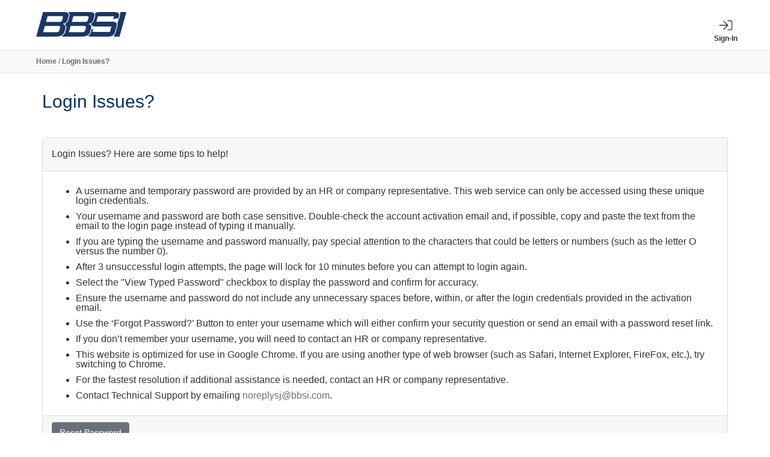

--- FILE ---
content_type: text/html;charset=UTF-8
request_url: https://www.bbsionboarding.com/content/support/login-issues.cfm
body_size: 18039
content:

		<!DOCTYPE html>
		<html lang="en-us">
		  <head>
		  	
		    	<title>BBSI_Onboarding - Login Issues?</title>
		    	
		    <meta name="viewport" content="width=device-width, initial-scale=1.0">
		    <meta http-equiv="X-UA-Compatible" content="IE=edge"> <script type="text/javascript">/* <![CDATA[ */_cf_loadingtexthtml="<img alt=' ' src='/cf_scripts/scripts/ajax/resources/cf/images/loading.gif'/>";
_cf_contextpath="";
_cf_ajaxscriptsrc="/cf_scripts/scripts/ajax";
_cf_jsonprefix='//';
_cf_websocket_port=8583;
_cf_flash_policy_port=1243;
_cf_clientid='31C1982693E66D03307D25328518FD70';/* ]]> */</script><script type="text/javascript" src="/cf_scripts/scripts/ajax/messages/cfmessage.js"></script>
<script type="text/javascript" src="/cf_scripts/scripts/ajax/package/cfajax.js"></script>

<script type="text/javascript">/* <![CDATA[ */
	ColdFusion.Ajax.importTag('CFAJAXPROXY');
/* ]]> */</script>

<script type="text/javascript">/* <![CDATA[ */
	var _cf_AjaxContent=ColdFusion.AjaxProxy.init('/uesas/Messaging/AjaxContent.cfc','ajMesOBJ');
	_cf_AjaxContent.prototype.my_conversations=function(user_id,isBootstrapped) { return ColdFusion.AjaxProxy.invoke(this, "my_conversations","63899C5C762C3DFCD87DA5B235DAB0", {user_id:user_id,isBootstrapped:isBootstrapped});};
	_cf_AjaxContent.prototype.show_conversation_li=function(user_id,startIndex,endIndex,isBootstrapped) { return ColdFusion.AjaxProxy.invoke(this, "show_conversation_li","63899C5C762C3DFCD87DA5B235DAB0", {user_id:user_id,startIndex:startIndex,endIndex:endIndex,isBootstrapped:isBootstrapped});};
	_cf_AjaxContent.prototype.set_notification_image=function(user_id,type) { return ColdFusion.AjaxProxy.invoke(this, "set_notification_image","63899C5C762C3DFCD87DA5B235DAB0", {user_id:user_id,type:type});};
/* ]]> */</script>

			
			<meta http-equiv="Author-Corporate" content="Dynamic Screening Solutions, Inc." />
			<meta http-equiv="Author" content="James England, Mark Christensen, Nate Nelson, Crystal Whittier" />
			<meta http-equiv="Copyright" content="(c)2026 - Dynamic Screening Solutions, Inc. - All Rights Reserved" />
			<meta http-equiv="Description" content="BBSI Onboarding" />
			<meta http-equiv="Keywords" content="321Forms, HR, forms, administration, paperwork, human, resources, management, paperless" />
			<meta http-equiv="content-language" content="en-us">
			
			
			<script language="javascript" type="text/javascript" src="https://cdnjs.cloudflare.com/ajax/libs/json3/3.3.2/json3.min.js"></script>
			
			
			
			<!-- inject-static:js -->
  			<script language="javascript" type="text/javascript" src="https://www.bbsionboarding.com/content/js/rev/app.min-8348660b04.js"></script>
  			<!-- endinject -->


  			
  			<script language="javascript" type="text/javascript" src="https://www.bbsionboarding.com/content/js/fontawesome-all-5.15.4-web.min.js"></script>
  		
  			<!-- inject-css:css -->
  			<link rel="stylesheet" href="https://www.bbsionboarding.com/content/css/rev/app.min-278b9071db.css">
  			<!-- endinject -->
			
		    <!-- Bootstrap -->
			<!-- Latest compiled and minified CSS -->
			
			<link rel="stylesheet" href="https://www.bbsionboarding.com/content/bootstrap-3.0.0/dist/css/bootstrap.min.css?v=187799">
			
			<!-- Optional theme -->

			
			<!-- fixed nav bar style. JRE -->
 			<link rel="stylesheet" href="https://www.bbsionboarding.com/content/bootstrap-3.0.0/dist/css/three21-customized-bootstrap-ae3994b6da.min.css?v=187799">
			<!--[if lt IE 8]>
				<link rel="stylesheet" href="https://www.bbsionboarding.com/content/css/bootstrap-ie7.css?v=187799">
		    <![endif]-->
		    
		    <!--[if lt IE 9]>
		    	<link rel="stylesheet" href="https://www.bbsionboarding.com/content/bootstrap-3.0.0/dist/css/three21-old-browsers.css?v=187799">
		    <![endif]-->
		    
		    
			
			
			
  			<link type="text/css" rel="stylesheet" href="https://www.bbsionboarding.com/content/css/main.css.cfm?v=1877997D18B50A303BC0114007E90A16F904AD814AA0A4&" />
  			<link type="text/css" rel="stylesheet" href="https://www.bbsionboarding.com/content/css/main-d584b5b29a.min.css?v=187799" />
			<link type="text/css" rel="stylesheet" href="https://www.bbsionboarding.com/content/css/jquery.jscrollpane.css?v=187799">
			<link type="text/css" rel="stylesheet" href="https://www.bbsionboarding.com/content/css/bootstrap-wizard.css?v=187799">			
			<link type="text/css" rel="stylesheet" href="https://www.bbsionboarding.com/content/Carousel/carousel.css?v=187799">				
			<link type="text/css" rel="stylesheet" href="https://www.bbsionboarding.com/content/simplemodal-demo-osx-1.4.4/osx/css/osx.css?v=187799">	
			<link type="text/css" rel="stylesheet" href="https://www.bbsionboarding.com/content/css/mediaboxAdvWhite.css?v=187799">	
			<link type="text/css" rel="stylesheet" href="https://www.bbsionboarding.com/content/css/accessibility.css?v=187799">	

			<link rel="stylesheet" type="text/css" href="https://www.bbsionboarding.com/content/css/jsoneditor/jsoneditor.css?v=187799">

			<link rel="stylesheet" href="https://www.bbsionboarding.com/content/bootstrapvalidator/dist/css/bootstrapValidator.min.css?v=187799"/>

			
			
			
					<script type="text/javascript">
						function cfajaxerrhanlder(s){
							console.log('failed to load asyncronous data');
						}
					</script>
		    
			
		 			
					
		 			<!-- HTML5 shim and Respond.js IE8 support of HTML5 elements and media queries -->
				    <!--[if lt IE 9]>
				      <script src="https://www.bbsionboarding.com/content/bootstrap-3.0.0/assets/js/html5shiv.js?v=187799"></script>
				      <script src="https://www.bbsionboarding.com/content/bootstrap-3.0.0/assets/js/respond.min.js?v=187799"></script>
				    <![endif]-->

				

				<LINK REL="icon" HREF="https://www.bbsionboarding.com/content/images/BBSI_Logo-Blue.png" TYPE="image/ico">
				
				<meta name="google-translate-customization" content="3f561c5c969ad434-76d8e831e553ce5e-gac4ef61dd42ab93a-10"></meta>
		  		<link href="https://cdn.jsdelivr.net/npm/select2@4.1.0-rc.0/dist/css/select2.min.css" rel="stylesheet" />
					<script src="https://cdn.jsdelivr.net/npm/select2@4.1.0-rc.0/dist/js/select2.min.js"></script>
		  </head>
		  	
			  	<body class="show-menu">
			

			<a class="skip" href="#blank_template_container">Skip to main content</a>
		  
										
			

	<nav class="navbar navbar-321 navbar-default" role="navigation">
		<button type="button" class="navbar-toggle collapsed" data-toggle="collapse" data-target=".navbar-collapse">
		<span class="icon-bar"></span>
		<span class="icon-bar"></span>
		<span class="icon-bar"></span>
		</button>

		<div class="top-menu-container" >
		<div class="navbar-header col-md-2">
			
		

			<a href="https://www.bbsionboarding.com/">
				<div id="company_box" style="background-image:url(https://www.bbsionboarding.com/content/images/BBSI_Logo-Blue.png)"></div>
		
			</a>		
			
		</div>
			
		<div class="navbar-collapse collapse">
			
			
			<span class="navbar-nav navbar-right user-nav-icons">

			
			<div class="simple-searcher text-right hidden ">
				<div class="form-inline">
					<form method="get" action="https://www.bbsionboarding.com/content/program/system_search.cfm">
						<input type="hidden" name="reset" value="yes" />
						<div class="form-group">
							<input type="text" class="form-control" placeholder="First Name" name="first_name">
						</div>
						<div class="form-group">
							<input type="text" class="form-control" placeholder="Last Name" name="last_name">
						</div>

						<button type="submit" class="btn btn-default">
							<span class="fa-fw fal fa-search" aria-hidden="true"></span>
						</button>
						
						<button class="btn btn-default cancel-search">
							<span class="fa-fw fal fa-times" aria-hidden="true"></span>
						</button>

						<a class="btn btn-default full-search" href="https://www.bbsionboarding.com/content/program/system_search.cfm?reset=yes">
							<span class="fa-fw fal fa-external-link" aria-hidden="true"></span>
							<span class="inner-text">full search</span>
						</a>
						
					</form>
				</div>
			</div>
		
			
				<ul class="nav" >

				
				</ul>

				<ul class="nav" id="menu_bar">
					
					<li class="">
						<a class="top-menu-icon " href="https://www.bbsionboarding.com/content/login/"  >
							<span class="fal fa-sign-in fa-fw menu-glyph" aria-hidden="true"></span>
							<span class="menu-icon-text">Sign-In</span>
						</a>
						
					</li>
				
				</ul>
				
			</span><!--/.navbar-right -->

			

		</div><!--/.nav-collapse -->
		</div><!-- .container -->

		<div class="breadcrumb-container">
		<div class="row">
			<div class="col-xs-0 col-md-12">
				<div class="top-menu-container">
					<a class="breadcrumb-link" href="https://www.bbsionboarding.com/">Home</a><span class="breadcrumb-arrow">&nbsp;/&nbsp;</span><div class="page-title" id="pagetitle"><h1>Login Issues?</h1></div>

					
				</div>
			</div>
		</div>
	</div>

	
	
	</nav>




	

<script type="text/javascript">
	
	

	jQuery(document).on('click','.msg_list_link,.compose-new-message', function(){
		jQuery('button.navbar-toggle').trigger('click');
	});		

	jQuery(document).on('click','.messages-snooze-button', function(){
		snoozeMessageAlerts();
		
	});

	jQuery(document).on('click','#msg_clicker', function(){
		messageCenterDropdownLoader(this,false);
		
	});
	
	function visibleToggle(elId){	
	}
	
	function hideMessages(){
		jQuery('#msg_details').css('display','none');
	}


	/*script for allowing a user to search without going into the search page*/
	jQuery(document).ready(function($) {



		var companySearchLinkID = '#toggle-company-search';

		/*when the screen shrinks, our menu is no longer useful for on-page searching*/
		var minWidth = 992;

		var searchTogger = function(evt){
			var currentScreenWidth = $( window ).width();

			//if our screen is too small, just kill the JS and follow the link to the proper page
			if(currentScreenWidth < minWidth){
				return;
			}
			
			evt.preventDefault();
			var searchLI = $(companySearchLinkID).closest('li');

			$('.user-nav-icons').find('ul').toggleClass('hidden');
			$('.user-nav-icons .simple-searcher').toggleClass('hidden');

			//if the simple searcher is not hidden, focus the keyboard on the first name item
			if(!$('.user-nav-icons .simple-searcher').hasClass('hidden')){
				$('.user-nav-icons .simple-searcher form:not(.filter) :input:visible:enabled:first').focus();
			}




		}

		$(document).on('click',companySearchLinkID,searchTogger);
		$(document).on('click','.cancel-search',searchTogger);

	});

	function closeBanner(adId) {
		// Hide the banner
		jQuery(".top-banner").css('display','none');

		// Set a cookie to remember that the banner was closed
		var expiryDate = new Date();
		expiryDate.setDate(expiryDate.getDate() + 5); // Set expiry date to 5 days from now
		document.cookie = "hideAd_" + adId + "=true; expires=" + expiryDate.toUTCString() + "; path=/";
	}
</script>
	

				<div id="wrap">
			
			
						
			
				<div>
				
					<div>	
							
						
							
						<div>		
							<div class="three31-template-container pad-top-70 " id="blank_template_container">
								<div class="page-title-container">
									<div><h1 class="h2 page-title">Login Issues?</h1>
										<h4>&nbsp;</h4>
									</div>
									<div class="text-right">
										 
									</div>
								</div>
								
						
		<style type="text/css">
			
			li{
			  margin: 10px 0;
			}
		</style>

		<div class="panel panel-default">
			<div class="panel-heading">
				<div class="vertical-center">
					<div>
						Login Issues? Here are some tips to help!
					</div>
					
				</div>
			</div>	

			<div class="panel-body">
		  	
		  		
		  			

				<ul>
	<li>A username and temporary password are provided by an HR or company representative. This web service can only be accessed using these unique login credentials.</li>

	<li>Your username and password are both case sensitive. Double-check the account activation email and, if possible, copy and paste the text from the email to the login page instead of typing it manually.</li>

	<li>If you are typing the username and password manually, pay special attention to the characters that could be letters or numbers (such as the letter O versus the number 0).</li>

	<li>After 3 unsuccessful login attempts, the page will lock for 10 minutes before you can attempt to login again.</li>

	<li>Select the "View Typed Password" checkbox to display the password and confirm for accuracy.</li>

	<li>Ensure the username and password do not include any unnecessary spaces before, within, or after the login credentials provided in the activation email.</li>

	<li>Use the ‘Forgot Password?’ Button to enter your username which will either confirm your security question or send an email with a password reset link.</li>

	<li>If you don’t remember your username, you will need to contact an HR or company representative.</li>

	<li>This website is optimized for use in Google Chrome. If you are using another type of web browser (such as Safari, Internet Explorer, FireFox, etc.), try switching to Chrome.</li>

       <li>For the fastest resolution if additional assistance is needed, contact an HR or company representative.</li>

       <li>Contact Technical Support by emailing <a href="mailto:noreplysj@bbsi.com">noreplysj@bbsi.com</a>.</li>
</ul>
			</div>

			<div class="panel-footer">
				
				
				<a class="btn btn-primary" href="../login/forgot_password_v2.cfm">Reset Password</a>

			</div>

		</div>

	

	
							</div><!-- jumbotron -->
						</div>	
					
					</div>	<!-- .row -->
				</div><!-- container -->
			
				<div class="topBGColorFill"></div>
			
			</div><!-- wrap -->
			<footer class="footer text-center footer-321">
				

<!-- Site footer. CMS -->
<div id="generalcopyrightbox">
	

	<p class="copyright"></p>
	
</div>

<!-- Start of HubSpot Embed Code -->
<script type="text/javascript" id="hs-script-loader" async defer src="//js-na1.hs-scripts.com/48617180.js"></script>
<!-- End of HubSpot Embed Code -->


	
			</footer>
		
	
	<!-- Modal -->
	<div class="modal fade" id="three21JQModalContent">
		<div class="modal-dialog">
			<div class="modal-content">
			
				<div class="modal-header">
					<button type="button" class="close" data-dismiss="modal" aria-hidden="true">&times;</button>
					<h4 id="three21JQModalTitle" class="modal-title"></h4>
				</div><!--/.modal-header -->
				
				<div class="modal-body" style="overflow:hidden;"></div> <!-- /.modal-body -->
			
			</div><!-- /.modal-content -->
		</div><!-- /.modal-dialog -->
	</div><!-- /.modal -->


		
		
		<script type="text/javascript">
			// jQuery( document ).ajaxError(function(event, xhr, settings, err) {
			// 	if(xhr.status == 401){//unauthorized
			// 		window.location.href="https://www.bbsionboarding.com/login_index.cfm"
			// 	}
			// });
			
			jQuery(document).on('click','.simpleModal',function(e){
				if(jQuery(this).prop('tagName') == 'A') {
					e.preventDefault();
				}

				var closeFn = jQuery(this).data('onClose');

				if(jQuery(this).hasClass('iframed')){


					var src = jQuery(this).attr('href');
					try{
					jQuery.simplemodal('<iframe src="' + src + '">', {
						autoResize:true,
						overlayClose:true,					
						overlayId: 'osx-overlay',
						containerId: 'osx-container',
						closeHTML: "<a class='close-link' href='#'></a>",
						onClose: function(){
							jQuery.simplemodal.close();

							if (undefined != closeFn)
								window[closeFn]();
							
						}
					});
					}
					catch(err){
						return false;
					}
					
					return false;
				}
				else{//inline
					var persist = typeof jQuery(this).data('persist') !== 'undefined' ? jQuery(this).data('persist') === true : false;
					
					jQuery.simplemodal(jQuery(jQuery(this).attr('href')), {
						autoResize:true,
						overlayClose:true,
						persist:persist,					
						overlayId: 'osx-overlay',
						containerId: 'osx-container',
						closeHTML: "<a class='close-link' href='#'></a>",
						onClose: function(){
							jQuery.simplemodal.close();

							if (undefined != closeFn)
								window[closeFn]();
							
						}
					});
					
				}
				
				return false;
			});
			
			
		    jQuery(document).ready(function(e) {
		    	var navOffTop = -1;//set at -1, so if the navbar does not existist, the scrolltop check below will only try to add the class once
		    	try{
		    		var navOffTop = jQuery('.navbar-321').offset().top;	
		    	}
		    	catch(err){//in case we do not have the navbar on the page
		    		
		    	}
				
		        
		        jQuery(window).scroll(function () {
		            if (jQuery(window).scrollTop() > navOffTop) {
		                jQuery('.navbar-321').addClass('navbar-fixed-top');
		             //   jQuery('.navbar').removeClass('navbar-static-top');                  
		            } else {
		                jQuery('.navbar-321').removeClass('navbar-fixed-top');
		             //   jQuery('.navbar').addClass('navbar-static-top');     
		            }
		        });         
		
		    });
			
		</script>

		<!-- Google tag (gtag.js) -->
		<script async src="https://www.googletagmanager.com/gtag/js?id=G-C1R9WBW9ZE"></script>
		
		



		
		
		<script>
			window.dataLayer = window.dataLayer || [];
			function gtag(){dataLayer.push(arguments);}
			gtag('js', new Date());

			gtag('config', 'G-C1R9WBW9ZE');
		</script>
		
		
		<script type="text/javascript" src="https://www.bbsionboarding.com/content/js/respond.min.js"></script>

		
		<script type="text/javascript" src="https://www.bbsionboarding.com/content/js/login-watcher.js"></script>

		
		

	  </body>
	</html>
		

--- FILE ---
content_type: text/css
request_url: https://www.bbsionboarding.com/content/css/rev/app.min-278b9071db.css
body_size: 2417
content:
.fsslider{position:relative;min-width:150px;height:24px;display:inline-block;width:100%;-webkit-touch-callout:none;-webkit-user-select:none;-khtml-user-select:none;-moz-user-select:none;-ms-user-select:none;user-select:none;color:#000}.fsslider{text-align:center;line-height:24px;font-size:11px;font-family:"Lucida Grande","Trebuchet MS",sans-serif}.fsslider>*{position:absolute;top:50%;cursor:pointer}.fsslider>.fsfull-value,.fsslider>.fssel-value{margin-top:-1px;height:2px;left:0;right:0}.fsslider>.fsfull-value{width:100%;background:#fff}.fsslider>.fssel-left,.fsslider>.fssel-right,.fsslider>.fscaret{background:rgba(255,255,255,.8);border:1px solid #ccc;height:100%;min-width:50px;top:0;padding-left:15px;padding-right:15px}.fsslider>.fssel-value{background:#27c470;height:4px;margin-top:-2px;right:50%}.fsslider.fsdisabled{color:#c8c8c8}.fsslider.fsdisabled>.fssel-value{background:#c8c8c8}
div.comment-321{border-top:2px solid #ccc;background-color:white;text-align:center}div.comment-321 .hidden{display:none !important}div.comment-321 img.comment-loading-indicator{margin:20px 0}div.comment-321 div.comment-container{text-align:left;padding:0 10px 50px 10px}div.comment-321 div.comment-container div.individual-comment span.post-author{font-size:12px;font-weight:bold;color:#000}div.comment-321 div.comment-container div.individual-comment span.post-timestamp{font-size:10px;font-weight:bold;margin-left:10px;color:#666}div.comment-321 div.comment-container div.individual-comment a.delete-link{font-size:10px;margin-left:10px}div.comment-321 div.comment-container div.individual-comment p.post-text{margin-left:5px;background-color:#eee;padding:20px}div.comment-321 div.comment-container div.individual-comment a.reply-link{margin:10px;display:block;font-size:12px;border-bottom:1px solid #f0f0f0;padding-bottom:10px}div.comment-321 div.comment-container div.individual-comment div.comment-reply-container{display:none}div.comment-321 div.comment-container div.individual-comment ul.list-comment-children{list-style:none}div.comment-321 div.comment-container div.individual-comment.show-reply-container>div.comment-reply-container{background-color:rgba(0,0,0,.05);display:inline-block}div.comment-321 div.comment-container div.individual-comment.show-reply-container>div.comment-reply-container textarea.comment-reply-textarea{border:2px solid #999;margin:10px;height:100px;width:400px;display:block}div.comment-reply-container a.comment-reply-send{float:right;margin:10px;padding:5px}div.comment-reply-container a.comment-reply-send:hover{text-decoration:none;background-color:white}

--- FILE ---
content_type: text/css
request_url: https://www.bbsionboarding.com/content/bootstrap-3.0.0/dist/css/three21-customized-bootstrap-ae3994b6da.min.css?v=187799
body_size: 25091
content:
body{//min-height:2000px;//padding-top:70px}body h1,body h2,body h3,body h4,body h5,body h6,body .h1,body .h2,body .h3,body .h4,body .h5,body .h6{font-family:Arial,"Helvetica Neue",Helvetica,sans-serif}.three31-template-container{overflow-x:hidden;font-size:16px;padding:20px;background-color:#fff}.navbar{border:0}.navbar-brand{float:left;padding:0;font-size:18px;line-height:20px}#blank_template_container{line-height:1}.three31-template-container .office_info_container h1{font-size:1.2em}.three31-template-container div.detailsContainer p{margin:10px 0}.three31-template-container div.detailsContainer .office_info_container p{margin:0}.three31-template-container div.detailsContainer .office_info_container a.bottomLink{padding-top:20px;display:block}.three31-template-container div#pdf_carousel_container,.three31-template-container div#tutorial_carousel_container{overflow:hidden}.three31-template-container div.iconBoxRegular{width:125px;border:0}.three31-template-container div.largeIconBox{width:620px}.three31-template-container div.largeIconBox div.detailsContainer{width:450px}.three31-template-container div.smallIconBox{width:20px}.three31-template-container div.dashboard_container{width:800px}.three31-template-container #tutorial_carousel_wrapper,.three31-template-container #pdf_carousel_wrapper,.three31-template-container .household_info_container{width:100%;overflow-y:hidden;overflow-x:scroll}#msg_dropdown-bootstrap a,#msg_dropdown-bootstrap a:hover,#msg_dropdown-bootstrap a:visited,#msg_dropdown-bootstrapr a:active{text-decoration:none;font-size:10px;font-family:Arial,Helvetica,sans-serif;font-weight:bolder}#msg_dropdown-bootstrap li{line-height:20px;list-style-type:none;overflow:visible}#msg_dropdown-bootstrap{text-align:left;list-style-type:none;margin:0;padding:0;height:400px}#msg_dropdown-bootstrap a.msg_list_link{display:block}#msg_details-bootstrap #msgs_headline{float:left;font-weight:bold;padding-left:5px}#msg_details-bootstrap #compose_link{float:right;padding-right:5px}#msg_details-bootstrap ul{margin:0;padding:0;list-style-type:none}#msg_center{border-top:1px solid;background-color:#f7f7f7;height:25px;padding:0;margin:0;text-align:center}#msg_dropdown-bootstrap li.msg_item{overflow:hidden}#msg_dropdown-bootstrap #msg_scrollpane{height:303px}#msg_dropdown-bootstrap #msg_scrollpane{height:303px;overflow-y:scroll}.question input[type=text]{line-height:1 !important}html,body{height:100%}#wrap{width:100%;min-height:100%;height:auto !important;height:100%;margin:0 auto -60px}.footer{margin-top:20px}.navbar-321,.navbar-321 *{-webkit-transition:all 500ms ease-in-out;-moz-transition:all 500ms ease-in-out;-o-transition:all 500ms ease-in-out;transition:all 500ms ease-in-out}.navbar-321.navbar-default{background-color:#fff !important;border:0 solid transparent;margin-bottom:0}.navbar-321.navbar-fixed-top .navbar-collapse{background-color:white;max-height:100% !important}@media only screen and (max-width:991px){.navbar-321.navbar-fixed-top .navbar-header{background-color:white}}@media only screen and (min-width:992px){.navbar-321.navbar-fixed-top .navbar-collapse{background-color:white}}@media only screen and (max-width:991px){.navbar-321 .navbar-collapse.in li *,.navbar-321 .navbar-collapse.collapsing li *{color:black !important}.navbar-321 .navbar-collapse.in li:hover .dropdown-menu *,.navbar-321 .navbar-collapse.collapsing li:hover .dropdown-menu *{background-color:white !important}.navbar-321.navbar-default .dropdown.open{background-color:white !important;padding-bottom:40px}.user-nav-icons svg{margin-right:10px;width:20px}}.open>a,.navbar-default .navbar-321.navbar-fixed-top.navbar-nav>.open>a:hover,.navbar-321.navbar-fixed-top.navbar-nav>.open>a:focus{background-color:#999}*/.navbar-321.navbar-default .navbar-brand{padding:2px}.navbar-321.navbar-fixed-top.navbar-default .navbar-brand{z-index:99999;-webkit-transform:rotate(-45deg);transform:rotate(-45deg);-ms-transform:rotate(-45deg);position:absolute;width:250px;text-align:center;padding:10px;background-color:white;opacity:0}.navbar-321.navbar-fixed-top.navbar-default:hover .navbar-brand{opacity:1}@media only screen and (max-width:991px){li.dropdown-submenu>a{display:inline-block}}.navbar-321.navbar-fixed-top.navbar-default .navbar-brand{top:5px;left:-95px}.navbar-321.navbar-fixed-top #menu_bar>li,.navbar-321.navbar-fixed-top #menu_bar>span>li{margin-top:0 !important;margin-bottom:0 !important}.navbar-321.navbar-fixed-top ul{margin:0;padding:0}.navbar-321.navbar-default .navbar-nav .open .dropdown-menu li>a{white-space:normal;margin-top:5px;margin-bottom:5px}.user-nav-icons .nav>li>a{padding:0 15px}@media only screen and (min-width :1200px){#blank_template_container{margin-left:50px;margin-right:50px}}@media only screen and (max-width :991px){.navbar-321.navbar-fixed-top .navbar-collapse.in,.navbar-321.navbar-fixed-top .navbar-collapse.collapsing,.navbar-321 .navbar-collapse.in,.navbar-321 .navbar-collapse.collapsing{position:fixed;left:0;right:0;bottom:0;top:80px;height:auto;background-color:#f9f9f9;color:white;max-height:100%}.navbar-321.navbar-fixed-top .navbar-collapse.in>#menu_bar>li.open,.navbar-321.navbar-fixed-top .navbar-collapse.in>#menu_bar>span>li.open{margin-right:-15px !important}.navbar-321.navbar-fixed-top .navbar-collapse.in>#menu_bar>li.open:after,.navbar-321.navbar-fixed-top .navbar-collapse.in>#menu_bar>li.open .dropdown-menu,.navbar-321.navbar-fixed-top .navbar-collapse.in>#menu_bar>span>li.open .dropdown-menu{background-color:transparent !important}.navbar-321.navbar-fixed-top .navbar-collapse.in>#menu_bar>li.open:before,.navbar-321.navbar-fixed-top .navbar-collapse.in>#menu_bar>span>li.open:before{display:none}#user-menu-items.open>a{color:#f7f7f7 !important}.navbar-321.navbar-fixed-top .navbar-collapse.in>#menu_bar>li>a,.navbar-321.navbar-fixed-top .navbar-collapse.in>#menu_bar>span>li>a{text-align:left}.navbar-321.navbar-default .navbar-nav .open .dropdown-menu li>a{display:inline-block}#user-menu-items>ul>li.dropdown-submenu.active>ul{padding-bottom:20px}#user-menu-items>ul>li.dropdown-submenu.active>ul *{font-size:10px;margin:0}#user-menu-items>ul>li a{margin:0}.navbar-321 .navbar-collapse.collapse .navbar-right,.navbar-321 .navbar-collapse.collapsing .navbar-right{top:-1000px}.navbar-321 .navbar-right .dropdown-toggle{display:block}.navbar-321 .navbar-collapse.in{padding-bottom:50px;z-index:5001}}@media only screen and (min-width :992px){.navbar-321.navbar-default .navbar-nav .open .dropdown-menu li>a{display:block}.navbar-321.navbar-fixed-top .navbar-right .dropdown-toggle{height:50px}.dropdown-menu.row{right:-250px;left:-250px}.dropdown-menu.row li>a{display:block;padding:3px 20px;clear:both;font-weight:normal;line-height:1.428571429;color:#333;white-space:nowrap}.dropdown-menu.row .col-sm-4 li>a,.dropdown-menu.row .col-sm-3 li>a{font-size:10px !important}}.navbar-321 .navbar-right li{background:transparent;padding-left:4px;padding-right:4px}.navbar-321 .navbar-right li:before{display:none}.dropdown-submenu{position:relative}.dropdown-submenu>.dropdown-menu{top:0;margin-top:-6px;margin-left:-1px;-webkit-border-radius:0 6px 6px 6px;-moz-border-radius:0 6px 6px 6px;border-radius:0 6px 6px 6px}@media only screen and (max-width :991px){.dropdown-submenu>.dropdown-menu{left:20px}}@media only screen and (min-width :992px){.dropdown-submenu>.dropdown-menu{left:100%}}.dropdown-submenu.active>.dropdown-menu{display:block}@media only screen and (min-width :992px){.dropdown-submenu.active{background-color:#e7e7e7}}@media only screen and (max-width :991px){.dropdown-submenu.active{background-color:transparent}}@media only screen and (max-width :991px){.navbar-default .navbar-nav .open .dropdown-menu>.active>a,.navbar-default .navbar-nav .open .dropdown-menu>.active>a:hover,.navbar-default .navbar-nav .open .dropdown-menu>.active>a:focus{background-color:transparent !important}}.dropdown-submenu.active .dropdown-menu *{-webkit-transition:all 500ms ease-in-out;-moz-transition:all 500ms ease-in-out;-o-transition:all 500ms ease-in-out;transition:all 500ms ease-in-out}.dropdown-submenu.active .dropdown-menu a{display:inline}.dropdown-submenu.active .dropdown-menu a:hover:before{display:inline;content:'[';margin-right:10px;margin-left:-14px}.dropdown-submenu.active .dropdown-menu a:hover:after{display:inline;content:']';margin-left:10px}.dropdown-submenu>a:after{display:block;content:" ";float:right;width:0;height:0;border-color:transparent;border-style:solid;border-width:5px 0 5px 5px;border-left-color:#ccc;margin-top:5px;margin-right:-10px}.dropdown-submenu.active>a:after{border-left-color:#fff}.dropdown-submenu.pull-left{float:none}.dropdown-submenu.pull-left>.dropdown-menu{left:-100%;margin-left:10px;-webkit-border-radius:6px 0 6px 6px;-moz-border-radius:6px 0 6px 6px;border-radius:6px 0 6px 6px}#wrap{-webkit-transition:width 500ms ease-in-out;-moz-transition:width 500ms ease-in-out;-o-transition:width 500ms ease-in-out;transition:width 500ms ease-in-out;-webkit-transition:margin 500ms ease-in-out;-moz-transition:margin 500ms ease-in-out;-o-transition:margin 500ms ease-in-out;transition:margin 500ms ease-in-out;margin:0}#wrap.shrunk{margin:0 0 0 40% !important}#wrap.shrunk .col-321-left{display:none}#search-back-arrow{opacity:.15;-webkit-transition:opacity 500ms ease-in-out;-moz-transition:opacity 500ms ease-in-out;-o-transition:opacity 500ms ease-in-out;transition:opacity 500ms ease-in-out}#search-back-arrow:hover{opacity:1}#search-back-arrow img{position:absolute;bottom:10px;height:60px;margin-left:50%;left:-30px;-moz-transform:scaleX(-1);-o-transform:scaleX(-1);-webkit-transform:scaleX(-1);transform:scaleX(-1);filter:FlipH;-ms-filter:"FlipH"}.redirect-alert{margin:10px}.form-control.filter-control{margin-bottom:10px}@media only screen and (min-width :1200px){.sidebar-321{position:fixed;width:200px}.col-321-left{padding:0}.three31-template-container div.largeIconBox{padding-right:50px}}@media only screen and (max-width :1200px){.personIcon-321{display:none}.three31-template-container div.iconBoxRegular{float:none;height:auto;margin:0 auto;margin-bottom:20px}.three31-template-container div.iconBoxRegular div.mainContainer img{display:none}.three31-template-container div.largeIconBox{width:auto}.three31-template-container div.largeIconBox div.detailsContainer{float:none;display:block;width:auto}.three31-template-container div.largeIconBox div.mainContainer{float:none;width:auto;margin:0;height:auto}.three31-template-container div.largeIconBox div.detailsContainer{border:0}.three31-template-container div.smallIconBox{width:100%}.three31-template-container div.smallIconBox p{height:auto;width:auto;-moz-transform:none;-o-transform:none;-webkit-transform:none;-ms-transform:none;transform:none;filter:none}.three31-template-container .household_info_container,.three31-template-container #pdf_carousel_container,.three31-template-container .office_info_container,.three31-template-container #tutorial_carousel_container{float:none;width:auto;margin:0;font-size:smaller}.three31-template-container div.dashboard_container{width:auto}.three31-template-container .detailsContainer p{margin:0 !important;padding:0 !important;float:none !important;left:0 !important;right:0 !important;width:auto !important;text-align:center !important;line-height:2 !important}div.pdf_icon{margin:0 auto !important;float:none !important}}.sidebar-321 #company_box{float:none;text-align:center;height:auto;margin-bottom:0;width:100%;margin-top:70px}.sidebar-321 .personIcon-321{width:100%;text-align:center}.sidebar-321 #pageTitle{font-size:18px;font-weight:bold;padding:0;margin:0 10px 18px 0;width:208px;text-align:center}@media only screen{#blank_template_container{min-height:600px}}.loading-gif{max-width:100%;height:auto}div.loading-gif{background:url('../../../images/loading_gif.gif');height:80px;background-repeat:no-repeat;width:125px;display:inline-block}#eSig-Disclaimer h1{font-size:1.2em;background-color:transparent}#eSig-Disclaimer p{margin:10px 0}.navbar-toggle{border:0;padding:10px;margin:0;height:80px;border-radius:0;-moz-border-radius:0;-webkit-border-radius:0;z-index:1000;background-color:transparent}.navbar-toggle .icon-bar{width:30px;height:4px;background-color:#333 !important}.navbar-321 .navbar-toggle:hover{background-color:transparent}.navbar-321.navbar-default .navbar-toggle:hover,.navbar-321.navbar-default .navbar-toggle:focus{background-color:transparent}.navbar-321 .navbar-toggle:hover .icon-bar,.navbar-321 .navbar-toggle.collapsed:hover .icon-bar{transform:rotate(-12deg);-ms-transform:rotate(-12deg);-webkit-transform:rotate(-12deg)}.navbar-321 .navbar-toggle .icon-bar,.navbar-321 .navbar-toggle:focus .icon-bar,.navbar-321 .navbar-toggle:hover:focus .icon-bar{transform:rotate(-25deg);-ms-transform:rotate(-25deg);-webkit-transform:rotate(-25deg)}.navbar-321 .navbar-toggle.collapsed .icon-bar,.navbar-321 .navbar-toggle.collapsed:focus .icon-bar,.navbar-321 .navbar-toggle.collapsed:hover:focus .icon-bar{transform:rotate(0);-ms-transform:rotate(0);-webkit-transform:rotate(0)}.question-text-container{display:table;padding-top:5px;padding-bottom:5px}.question-text-container>span,.question-text-container>label,.question-text-container>div.help-area{display:table-cell;vertical-align:middle}.question-text-container>div.help-area{padding-left:10px}.required-star{color:red;font-size:14px;font-weight:bold}.example-text{display:inline-block;padding-left:5px;font-size:10px;font-weight:lighter}div.q_even,div.q_odd,div.subquestionLoading,div.subquestion,div.subquestionshow{padding:5px 10px !important}#edit_logo{display:block;position:relative}.goog-te-banner-frame{top:auto !important;bottom:0}@media only screen and (max-width :991px){.dropdown-menu{position:relative !important}#blank_template_container>ul>li.list-group-item.odd{background-color:#eee}}#blank_template_container>div.creation-meter{position:fixed;height:120px;width:120px;background:#f9f9f9;border:1px solid #ccc;bottom:-30px;left:50%;opacity:.2;z-index:149;margin-left:-60px;border-top-right-radius:7px;-moz-border-top-right-radius:7px;-webkit-border-top-right-radius:7px;border-top-left-radius:7px;-moz-border-top-left-radius:7px;-webkit-border-top-left-radius:7px;-webkit-transition:all 500ms ease-in-out;-moz-transition:all 500ms ease-in-out;-o-transition:all 500ms ease-in-out;transition:all 500ms ease-in-out}#blank_template_container>div.creation-meter:hover{opacity:1;bottom:50px}#blank_template_container>div>p{text-align:center;font-size:12px}#blank_template_container>div>p>strong{font-size:20px;color:#000}a.bracketed-link .link-bracket{color:#000;text-decoration:none !important;padding:0 2px;-webkit-transition:all 250ms linear;-moz-transition:all 250ms linear;-o-transition:all 250ms linear;transition:all 250ms linear}a.bracketed-link:hover .link-bracket{color:#000;padding:0 7px}a.bracketed-link:hover,a.bracketed-link:hover .link-bracket{text-decoration:none}a.bracketed-link:hover .link-text{text-decoration:underline}.list-group-item-success{color:#3c763d;background-color:#dff0d8}a.list-group-item-success{color:#3c763d}a.list-group-item-success .list-group-item-heading{color:inherit}a.list-group-item-success:hover,a.list-group-item-success:focus{color:#3c763d;background-color:#d0e9c6}a.list-group-item-success.active,a.list-group-item-success.active:hover,a.list-group-item-success.active:focus{color:#fff;background-color:#3c763d;border-color:#3c763d}.list-group-item-info{color:#31708f;background-color:#d9edf7}a.list-group-item-info{color:#31708f}a.list-group-item-info .list-group-item-heading{color:inherit}a.list-group-item-info:hover,a.list-group-item-info:focus{color:#31708f;background-color:#c4e3f3}a.list-group-item-info.active,a.list-group-item-info.active:hover,a.list-group-item-info.active:focus{color:#fff;background-color:#31708f;border-color:#31708f}.list-group-item-warning{color:#8a6d3b;background-color:#fcf8e3}a.list-group-item-warning{color:#8a6d3b}a.list-group-item-warning .list-group-item-heading{color:inherit}a.list-group-item-warning:hover,a.list-group-item-warning:focus{color:#8a6d3b;background-color:#faf2cc}a.list-group-item-warning.active,a.list-group-item-warning.active:hover,a.list-group-item-warning.active:focus{color:#fff;background-color:#8a6d3b;border-color:#8a6d3b}.list-group-item-danger{color:#a94442;background-color:#f2dede}a.list-group-item-danger{color:#a94442}a.list-group-item-danger .list-group-item-heading{color:inherit}a.list-group-item-danger:hover,a.list-group-item-danger:focus{color:#a94442;background-color:#ebcccc}a.list-group-item-danger.active,a.list-group-item-danger.active:hover,a.list-group-item-danger.active:focus{color:#fff;background-color:#a94442;border-color:#a94442}.list-group-item-heading{margin-top:0;margin-bottom:5px}.list-group-item-text{margin-bottom:0;line-height:1.3}.has-feedback .form-control-feedback{position:absolute;top:0;right:34px;display:block;width:34px;height:34px;line-height:34px;text-align:center}#blank_template_container table td{color:black}#pagetitle h1{padding:20px;font-size:2em}body.show-menu{background-color:#fff}body.no-menu{background:transparent}.typeahead.dropdown-menu{position:absolute !important}.form-inline .form-control{width:99% !important}.form-inline .form-control.auto-width{width:auto !important}#form_refresh_area *{color:black !important}.three31-template-container .message-glyph{font-size:25px}#search-item-details{display:none;opacity:0;-webkit-transition:all 500ms ease-in-out;-moz-transition:all 500ms ease-in-out;-o-transition:all 500ms ease-in-out;transition:all 500ms ease-in-out}#search-item-details.visible{display:block;opacity:1;position:fixed;overflow:hidden}#search-item-details.visible .alert{height:100%;width:100%;overflow-y:auto;overflow-x:hidden}#faq-search{position:fixed;height:59px;z-index:150;bottom:0;left:0;right:0;border-top:1px solid #ddd;background-color:#f9f9f9}#faq-search>div{padding:11px}#faq-search .logo{display:inline-block;margin-right:20px}#faq-search .logo img{height:35px;width:auto}#faq-search .search{display:inline-block}#faq-search .search input#search-the-FAQ{width:250px !important;display:inline !important}#faq-search .form-inline .form-group{display:inline-block;margin-bottom:0;vertical-align:middle}@media(max-width:767px){#faq-search .hide-small{display:none !important}#faq-search .search input#search-the-FAQ{width:auto !important}}footer p.copyright{padding-bottom:90px;font-size:8px}.breadcrumb-container .container>a.breadcrumb-link:nth-of-type(n+2),.breadcrumb-container .container>span.breadcrumb-arrow:nth-of-type(n+2){display:none}@media(max-width:767px){.breadcrumb-container .container>a.breadcrumb-link:nth-last-of-type(-n+2),.breadcrumb-container .container>span.breadcrumb-arrow:nth-last-of-type(-n+2){display:inline-block}}@media(min-width:768px) and (max-width:991px){.breadcrumb-container .container>a.breadcrumb-link:nth-last-of-type(-n+4),.breadcrumb-container .container>span.breadcrumb-arrow:nth-last-of-type(-n+4){display:inline-block}}@media(min-width:992px){.breadcrumb-container .container>a.breadcrumb-link:nth-last-of-type(-n+6),.breadcrumb-container .container>span.breadcrumb-arrow:nth-last-of-type(-n+6){display:inline-block}}.navbar-nav>ul{display:inline-block}.nav>li>a,.nav>li>span.backbone-search-holder>a{position:relative;display:block;padding:10px 15px}.navbar-nav>ul>li>a.top-menu-icon,.navbar-nav>ul>li>span.backbone-search-holder>a.top-menu-icon{font-weight:bold;font-size:10px;text-align:center;line-height:1.5;padding:5px 5px 0 5px}@media(min-width:1200px){.navbar-nav>ul>li>a.top-menu-icon,.navbar-nav>ul>li>span.backbone-search-holder>a.top-menu-icon{font-size:12px}}@media(min-width:1400px){.navbar-nav>ul>li>a.top-menu-icon,.navbar-nav>ul>li>span.backbone-search-holder>a.top-menu-icon{font-size:14px}}.nav>span.backbone-navbar-holder>li{position:relative}.nav>span.backbone-navbar-holder>li>a{position:relative;display:block}.navbar-nav>ul>li>a.top-menu-icon,.navbar-nav>ul>li>span.backbone-search-holder>a.top-menu-icon{color:#333}.navbar-nav>ul>li>a.top-menu-icon .menu-glyph,.navbar-nav>ul>li>span.backbone-search-holder>a.top-menu-icon .menu-glyph{color:#333;font-size:22px}.top-menu-icon .menu-icon-text{display:block}.top-menu-container{padding-right:45px;padding-left:45px;margin-right:auto;margin-left:auto}@media(max-width:991px){.navbar-nav>ul>li>a.top-menu-icon,.navbar-nav>ul>li>span.backbone-search-holder>a.top-menu-icon{text-align:left;font-size:20px}.top-menu-icon .menu-icon-text{display:inline-block}.navbar-321 .navbar-nav>ul{display:block}.navbar-321 .navbar-nav>ul>li,.navbar-321 .navbar-nav>ul>span>li{float:none;display:block !important}.task-area .task-menu-links{display:none !important}.task-area .task-menu-links{display:none !important}.task-area.expanded .task-menu-links{display:block !important}}.navbar-321 .dropdown-menu{min-width:225px}@media(min-width:992px){.navbar-321 span.navbar-nav{max-width:calc(100% - 150px)}.navbar-321 .navbar-nav>ul>li,.navbar-321 .navbar-nav>ul>span>li{float:none;display:inline-block}}@media(max-width:991px){#company_box a#edit_logo{left:0;width:200px}}.navbar-321 .nav{padding-left:1px\9}.navbar-321 .navbar-nav>ul>li,.navbar-321 .navbar-nav>ul>span>li{display:inline-block;display:-moz-inline-stack}.inactive-yellow-bg{background-color:#f4f4b5 !important}.inactive-yellow-fg{background-color:#f4f4b5 !important}tr:hover div.myCircle:after{opacity:1}div.myCircle circle,div.myCircle:after{-webkit-transition:all 500ms ease-in-out;-moz-transition:all 500ms ease-in-out;-o-transition:all 500ms ease-in-out;transition:all 500ms ease-in-out}div.myCircle circle.base-circle{stroke:#b1b1b1;stroke-opacity:.2}tr:hover div.myCircle circle.base-circle{stroke-opacity:1}div.myCircle circle.progress-circle{stroke:#f77a52}div.myCircle.complete circle.progress-circle{stroke:#48b55b}div.myCircle:after{content:attr(data-pct);position:absolute;top:var(--half-height);font-size:var(--font-ratio);line-height:var(--five-pct-height);left:0;right:0;text-align:center;font-weight:bold;opacity:.5}@-moz-document url-prefix(){html>/**/body div.myCircle:after,x:-moz-any-link,x:default{content:attr(data-pct)"% complete" !important;font-size:12px;color:#f77a52}html>/**/body div.myCircle.complete:after,x:-moz-any-link,x:default{color:#48b55b}}.navbar-321 .navbar-nav>ul>li,.navbar-321 .navbar-nav>ul>span>li{display:-moz-inline-stack;display:inline-block}div.myCircle svg{animation-name:circleAnimate;animation-duration:500ms;animation-timing-function:ease-out}@keyframes circleAnimate{from{transform:rotate(90deg)}to{transform:rotate(-90deg)}}#msg_clicker.has-unread-notifications svg{color:red}.navbar-nav.user-nav-icons{margin-top:16px}.simple-searcher{padding:5px}.simple-searcher .full-search{margin-left:20px}.simple-searcher .full-search .inner-text{font-size:8px;display:block}.brackets{display:inline-block;padding:6px 12px;margin-bottom:0;font-size:14px;font-weight:normal;line-height:1.42857143;text-align:center;white-space:nowrap;vertical-align:middle;-ms-touch-action:manipulation;touch-action:manipulation;cursor:pointer;-webkit-user-select:none;-moz-user-select:none;-ms-user-select:none;user-select:none;background-image:none;border:1px solid transparent;border-radius:4px}.brackets:focus,.brackets:active:focus,.brackets.active:focus,.brackets.focus,.brackets:active.focus,.brackets.active.focus{outline:5px auto -webkit-focus-ring-color;outline-offset:-2px}.brackets:hover,.brackets:focus,.brackets.focus{color:#333;text-decoration:none}.brackets:active,.brackets.active{background-image:none;outline:0;-webkit-box-shadow:inset 0 3px 5px rgba(0,0,0,.125);box-shadow:inset 0 3px 5px rgba(0,0,0,.125)}.brackets.disabled,.brackets[disabled],fieldset[disabled] .brackets{cursor:not-allowed;filter:alpha(opacity=65);-webkit-box-shadow:none;box-shadow:none;opacity:.65}a.brackets.disabled,fieldset[disabled] a.brackets{pointer-events:none}.brackets{color:#333;background-color:#fff;border-color:#ccc}.brackets:focus,.brackets.focus{color:#333;background-color:#e6e6e6;border-color:#8c8c8c}.brackets:hover{color:#333;background-color:#e6e6e6;border-color:#adadad}.brackets:active,.brackets.active,.open>.dropdown-toggle.brackets{color:#333;background-color:#e6e6e6;border-color:#adadad}.brackets:active:hover,.brackets.active:hover,.open>.dropdown-toggle.brackets:hover,.brackets:active:focus,.brackets.active:focus,.open>.dropdown-toggle.brackets:focus,.brackets:active.focus,.brackets.active.focus,.open>.dropdown-toggle.brackets.focus{color:#333;background-color:#d4d4d4;border-color:#8c8c8c}.brackets:active,.brackets.active,.open>.dropdown-toggle.brackets{background-image:none}.brackets.disabled:hover,.brackets[disabled]:hover,fieldset[disabled] .brackets:hover,.brackets.disabled:focus,.brackets[disabled]:focus,fieldset[disabled] .brackets:focus,.brackets.disabled.focus,.brackets[disabled].focus,fieldset[disabled] .brackets.focus{background-color:#fff;border-color:#ccc}.brackets .badge{color:#fff;background-color:#333}.alert-grey{color:#000;background-color:#f7f7f9;border:1px solid #e1e1e8}.dropdown-menu-right{right:0;left:auto}.basic-padding{padding:10px 15px}.basic-padding-y{padding-top:10px;padding-bottom:10px}.basic-padding-x{padding-left:15px;padding-right:15px}

--- FILE ---
content_type: text/css;charset=UTF-8
request_url: https://www.bbsionboarding.com/content/css/main.css.cfm?v=1877997D18B50A303BC0114007E90A16F904AD814AA0A4&
body_size: 18758
content:

/*general settings*/

.ttoGreen{
	color:#697077;
}
.ttoBlue{
	color:#002F60;
}
/*Primary and secondary colors. JRE*/
.primary_color{
	color:#002F60;
}
.secondary_color{
	color:#697077;
}
.primary_background{
	background-color:#002F60;
}
.secondary_background{
	background-color:#697077;
}

.blue	{color:#002F60;}
.green	{color:#697077;}


/* Headings. CMS */
h1, h2, h3, h4, h5, h6 {
	color:#002F60;
}
h1 {
	color:#002F60; 
}

a{
	color:#697077;
}

a:hover, a:focus{
	color: #596067;		
}


h3.questiongroup{
	background-color:#002F60; 
}

p.questiongroup{
	background-color:#697077; 
	border:1px solid #002F60;
}

.contrast-text-from-primary{
	background-color:#002F60; 
	color:white;
}

.contrast-text-from-primary h1, .contrast-text-from-primary h2, .contrast-text-from-primary h3, .contrast-text-from-primary h4, .contrast-text-from-primary h5, .contrast-text-from-primary h6{
	color:white;
}

/* Captions for tables look the same as headings. CMS */
caption.heading {
	color:#697077; 
}
caption.general {
	color:#697077; 
}
caption.appheading {
	background-color:#697077; 
}

/* Input tags. I like them without the shadowing effect. CMS */
input.general {
	border-color:#aaaaaa; 
	color:#697077; 
}

textarea.general {
	border-color: #aaaaaa; 
	color:#697077; 
}

input.submitbutton {
	background-color:#aaaaaa; 
	border-color: #777777; 
	color:#777777; 
	
}

p.heading {
	color:#697077;
}

/*styled Buttons*/

.yellow.styledbutton, .yellow.styledbutton:visited{ 
	background-color: #FFFF80; 
}

.primary.styledbutton, .primary.styledbutton:visited{ 
	background-color: #002F60; 
	color:white; 
}

.secondary.styledbutton, .secondary.styledbutton:visited{ 
	background-color: #697077; 
	color:white; 
}

/* Language selection. CMS */
#languageselectcontent {
	background-color:#D5E1CB; 
	border-color:#697077;
}
#languageselecttitle {
	color:#697077;
}
#languagelist {
	color:#697077; 
}
/* END Language selection. CMS */

/* Top menus. CMS */
#topmenubox {
	background-color:#D5E1CB;
	color:#697077;
}
/* END Top menus. CMS */


/* Small dialog boxes. CMS */
.smalldialogtitle {
	
	
	background-color:#697077; 
	
	
}
.smalldialogcontent {
	
	color:#002F60; 
	border-color:#697077;

	
}
/* END Small dialog boxes. CMS */

/* Horizontal Rule*/
div.generalrule {
	background-color:#aaaaaa; 
}
/* END Horizontal Rule*/

/* Link styles. CMS */
a.general:link, a.general:visited, a.general:active, a.smalllink:link, a.smalllink:visited, a.smalllink:active, a.mediumlink:visited, a.mediumlink:active, a.textlink:link, a.textlink:visited, a.textlink:active, a.listbox:link. a.listbox:visited, a.listbox:active {
	color:#428bca; 
}


a.general:hover, a.smalllink:hover, a.mediumlink:hover, a.largelink:hover, a.textlink:hover, a.listbox:hover {
	color:#777777; 
}

a.smallmenu:link, a.smallmenu:visited, a.smallmenu:hover, a.smallmenu:active, a.mediumlink:link, a.language_select_link:hover {
	color:#002F60; 
}

a.largelink:link, a.largelink:visited, a.largelink:active {
	color:#697077; 
}

a.lightlink:link, a.lightlink:visited {
	color:#FFDADB; 
}
a.lightlink:hover, a.lightlink:active {
	color:#aaaaaa; 
}

a.language_select_link:active {
	color:#f7f7f7; 
}
/* END Link styles. CMS */


/* Lists. CMS */
ol,ul.mediumlist {
	color:#697077; 
}

ol,ul.smalllist {
	color:#697077; 
}

/* END Lists. CMS */


/* Displaying errors. CMS */
.errorblock 
{
	background-color:#FFDADB; 
}

div.messageblock 
{	
	color:#002F60; 
	border-color: #002F60; 
}
p.messageblock {
	background-color:#D5E1CB; 
	color:#777777; 
	border-color: #697077; 
}
/* END Displaying errors. CMS */


/* Employee Questions */
.lightBackground {
	background-color:#D5E1CB;
}


div.subquestion {
	border-color:#aaaaaa; 
	background-color:#FFDADB; 
}
div.subquestionshow {
	border-color:#aaaaaa; 
	background-color:#FFDADB;
}

div.q_even {
	background-color:rgba(255,255,255,0.9); 
}
div.q_odd {
	background-color:rgba(255,255,255,0.3); 
}

div.q_even,div.q_odd{
	border-color:#eeeeee;
}


div.subquestionLoading, div.subquestion,p.questiongroup,h3.questiongroup,div.q_even,div.q_odd,li.managerFormList,div.subquestionshow {
	moz-box-shadow: 1px 1px 5px #555555; 
	-webkit-box-shadow: 1px 1px 5px #555555; 
	box-shadow: 1px 1px 5px #555555; 
}


div.q_note {
	background-color:#FFDADB; 
}


/* END Employee Questions */




/* Definition lists. CMS */
dl.status dd {
	color:#777777;
}
/* END Definition lists. CMS */


/* Managing table headings. CMS */
tr.heading {
	background-color:#002F60;
}
th {
	background-color:#aaaaaa; 
}

.table tr>th{
	color:#ffffff;
	background-color: #002F60;
}

/* END Managing table headings. CMS */



/* For displaying errors. CMS */
td.errTitle {
	background-color:#f7f7f7;
}
/* END For displaying errors. CMS */



/* Tabbed items */

li.tabitem {
	border-color: #002F60; 
	background-color:#aaaaaa;
}

.tabcontent{
	border-color: #002F60;
}

/* END Tabbed items */




/* Account Admin */
#programlist {
	border-color: #697077;
}
/* END Account Admin */

/* style for support questions */
.listheader2	{
	background-color:#777777; 
}
.listitem1	{
	background-color: #f7f7f7;
}
/* END style for support questions */




/* Top Menu Items */
#topmenuitems{
	color:#002F60;	
}

#topmenuitems #topMenuBar a, #topmenuitems #topMenuBar a:hover, #topmenuitems #topMenuBar a:visited, #topmenuitems #topMenuBar a:active,
#msg_dropdown a, #msg_dropdown a:hover, #msg_dropdown a:visited, #msg_dropdownr a:active{
	color:#002F60;
}


#topmenuitems ul#topMenuBar li, #msg_dropdown li {
	border-left:1px solid #002F60; 
}


.dropdown-menu>li>a:hover, .dropdown-menu>li>a:focus {
    background-color: #002F60;
}

.navbar-nav>ul>li>a.top-menu-icon:hover .menu-glyph,.navbar-nav>ul>li>span.backbone-search-holder>a.top-menu-icon:hover .menu-glyph,
.navbar-nav>ul>li>a.top-menu-icon:hover .menu-icon-text,.navbar-nav>ul>li>span.backbone-search-holder>a.top-menu-icon:hover .menu-icon-text,
.navbar-nav>ul>li>a.top-menu-icon:focus .menu-glyph,.navbar-nav>ul>li>span.backbone-search-holder>a.top-menu-icon:focus .menu-glyph,
.navbar-nav>ul>li>a.top-menu-icon:focus .menu-icon-text,.navbar-nav>ul>li>span.backbone-search-holder>a.top-menu-icon:focus .menu-icon-text{
	color: #697077;
}

/* END Top Menu Items*/


/* Message Center */

#topmenuitems #topMenuBar a.msg_list_link:hover, #allConversations a.msg_list_link:hover {
	background-color:rgba(105,112,119,0.15);
}




ul.message_opt li{
	border-color:#697077;
}

ul.message_opt a{
	color:#002F60;	
}
ul.message_opt a:hover{
	background-color:rgba(0,47,96,0.1);
}


#prev_msg_container .sender_name{
	color:#002F60;
}

#allConversations ul a{
	color:#002F60;
}

div#send_msg_to_container{
	moz-box-shadow: 1px 1px 8px #555555;
	-webkit-box-shadow: 1px 1px 8px #555555;
	box-shadow: 1px 1px 8px #555555;
}



span.removableContainer a:hover{
	color:#990000;
	background-color:#FFFF80;
}


/* END Message Center */



/* Top Menu */
.language_select {
	color:#697077;
}
/* END Top Menu */



/* Tutorials */
a.play_button:hover{
	background-color:#D5E1CB;
}
/* End Tutorials */


/* 'Older' Landing Page Styles */
#intHeader .right a, #intHeader .right a:hover, #intHeader .right a:visited{
	color:#002F60;
}
/* END 'Older' Landing Page Styles */

/* NAV */
#nav {

		}
		

	#nav li a {	
		color:#002F60;
		
	}		
	
	
	#nav li a.selectedPage, #nav li a.selectedPage:hover{
		background-color:#e9e9e9;
		color:#002F60;			
	}			

	#nav li a:hover {	
		background-color:#f7f7f7;
		color:#002F60;
	}
/* END NAV */




/* employee bulk import */

input.enabled_text{
	background-color:#FFDADB; 
}
ul.csv_guidelines ul li{
	color:#990000;
}
span.error_key{
	background-color:#FFDADB; 
}

/*  END employee bulk import */




/* documentation style */
div.docBlock_odd 
{	
	color:#002F60;
	border-color:#002F60; 
}

div.docBlock_even
{	
	color:#002F60; 
}
/* END documentation style */

/* PDF Icons*/

.pdf_icon img{
	background-color:#f7f7f7
}

.pdf_details .description{	
	color:#002F60; 
	background-color:#fff;
	border-color:#002F60; 
}


.pdf_red{
	border-color: ##990000;
}

.pdf_yellow{
	border-color: #FFFF80;
}

.pdf_green{
	border-color: #7AC142;
}
/* END PDF Icons*/

/* Division Home Page */
.siteLink a.inbox_link, .siteLink2 a.inbox_link, .wideContainer a.inbox_link {
	color:#ffffff;
}

div.siteLink, div.siteLink2, div.disabledSiteLink, div.wideContainer {
	background-color:#697077;
	
}


/* END Division Home Page */


/* E-Verify */
.detail_table .right{
	background-color:#f7f7f7; 
}
.detail_table .headline{
	background-color:#697077; 
}
/* END E-Verify */



/* Translations */

#translation_select .current{
	color:#D5E1CB; 
}
/* End Translations */


/* Password Reset */
.loginFormBox label {
	color:#002F60;
}

.loginFormBox a {
		color:#697077;
	}

/* END Password Reset */



/* Employee Folder */


.hover_link_area ul.isHovering{
	border-color:#aaaaaa;
	moz-box-shadow: 1px 1px 8px #555555;
	-webkit-box-shadow: 1px 1px 8px #555555;
	box-shadow: 1px 1px 8px #555555;
}

.hover_link_area .hoverli p a{
	color:#697077;
}

.hover_link_area .menu_class {
    border:1px solid #777777;
}

.hover_link_area .file_menu {
	border-color:#aaaaaa;
	moz-box-shadow: 1px 1px 8px #555555;
	-webkit-box-shadow: 1px 1px 8px #555555;
	box-shadow: 1px 1px 8px #555555;
}

.hover_link_area .file_menu li {
	background-color:#002F60
}

.hover_link_area .file_menu li.currEmp {
    background-color: #f7f7f7;
}

ul.employee_view_extra_items li h1{
	color:#002F60; 
}

	/* Boxes to display form information on the employee folder area. JRE 7/11/2013 */
	ul.formBoxes > li > ul > li.green, ul.employee_view_extra_items > li.green > p{
		background-color:#7AC142; 
	}
	ul.formBoxes > li > ul > li.yellow, ul.employee_view_extra_items > li.yellow > p{
		background-color:#FFFF80; 
	}

	ul.formBoxes > li > ul > li .container-container{
		moz-box-shadow: 1px 1px 5px #555555; 
		-webkit-box-shadow: 1px 1px 5px #555555; 
		box-shadow: 1px 1px 5px #555555;
	}

	ul.formBoxes > li > ul > li .container-container .formLabel{
		color:#002F60;
	}
		ul.formBoxes > li > ul > li .container-container  p{
				moz-box-shadow: 1px 1px 5px #555555; 
				-webkit-box-shadow: 1px 1px 5px #555555; 
				box-shadow: 1px 1px 5px #555555;
			}
				

	/* END Boxes to display form information on the employee folder area. JRE 7/11/2013 */


	/* Employee Folder Progress Bar */
	div.progress_container{
		background-color:#697077; 
		border-color:#002F60; 
	}
		div.progress_container h2.completion_text{
			color:#f7f7f7; 
		}

		div.progress_container div.counter{ 
			background-color:#f7f7f7; 
		}	

	div.progress-details-container span{
		color:#002F60;
	}

			
	/* END Employee Folder Progress Bar */




/* END Employee Folder */


/* Overriding the bootstrap buttons */
.btn.btn-inverse, .panel-footer .btn.btn-default{
	background-color: #ffffff;
	border-color: #697077;
	color: #697077;
}

.btn.btn-inverse:hover,.btn.btn-inverse:focus,.btn.btn-inverse:active,
.panel-footer .btn.btn-default:hover,.panel-footer .btn.btn-default:focus,.panel-footer .btn.btn-default:active{
	background-color: #f7f7f7;	
	border-color: #798087;	
}

.btn.btn-default:hover,.btn.btn-default:focus,.btn.btn-default:active {
	background-color: #f7f7f7;	
}

.btn.btn-primary{
	background-color: #697077;
	border-color: #798087;
	color: #ffffff;
}

.btn.btn-primary:hover,.btn.btn-primary:focus,.btn.btn-primary:active{
	background-color: #798087;	
	border-color: #899097;	
}

.btn.btn-all-secondary-color{
	background-color:rgba(105,112,119,0.1); 
	border-color: #697077;
	color: #697077;
}
	.btn.btn-all-secondary-color:hover,.btn.btn-all-secondary-color:focus,.btn.btn-all-secondary-color:active {
		background-color:rgba(105,112,119,0.2); 
		border-color: #899097;	
	}

/*END Overriding the bootstrap buttons*/


/* override bootstrap #f5f5f5 with our system's grey1 */


.well {
  background-color: #f7f7f7;
}
pre {
  background-color: #f7f7f7;
}
.table-hover > tbody > tr:hover > td,
.table-hover > tbody > tr:hover > th {
  background-color: #f7f7f7;
}

.table > thead > tr > td.active,
.table > tbody > tr > td.active,
.table > tfoot > tr > td.active,
.table > thead > tr > th.active,
.table > tbody > tr > th.active,
.table > tfoot > tr > th.active,
.table > thead > tr.active > td,
.table > tbody > tr.active > td,
.table > tfoot > tr.active > td,
.table > thead > tr.active > th,
.table > tbody > tr.active > th,
.table > tfoot > tr.active > th {
  background-color: #f7f7f7;
}

.breadcrumb {
  background-color: #f7f7f7;
}

.progress {
  background-color: #f7f7f7;
}

a.list-group-item:hover,
a.list-group-item:focus {
  background-color: #f7f7f7;
}

.panel-footer {
  background-color: #f7f7f7;
}

.panel-default > .panel-heading {
  background-color: #f7f7f7;
}


/* END override bootstrap #f5f5f5 with our system's grey1 */




	ul.employee_view_extra_items li{
		display: inline-block;
	}

	ul.employee_view_extra_items li{
		display: inline-block;
	}

	/* Boxes to display form information on the employee folder area. JRE 7/11/2013 */
	ul.formBoxes > li{
		font-size:11px; 
		list-style-type:none; 
		padding:10px 0;  
		margin:10px; 
		display:inline-block; 
		vertical-align:middle;
	}

	@media only screen and (min-width : 501px) {
		ul.formBoxes > li{
			width:386px;
		}
	}

	ul.formBoxes > li > ul > li .container-container{
		background-color:white;
	}

	ul.formBoxes > li > ul > li .container-container  p{
		background-color:#eee; 
		text-align:right; 
		float:right;
	}

	ul.formBoxes > li > ul > li .container-container > .imgContainer img{
		height:65px; 
		width:65px;
	}
	/* END Boxes to display form information on the employee folder area. JRE 7/11/2013 */


	.task_container .accountBox ul{
		margin-left:15px;
	}


	.closed .restore{
		display:inherit;
	}
	.closed .minimize{
		display:none;
	}
	.closed ul{
		display:none;
	}
	.closed span{
		display:none;
	}
	.closed {
		width:48%; display:inline-block;
	}
	.closed h3 {
		display:none;
	}

	.standard_box_shadow{
		moz-box-shadow: 1px 1px 5px #555555; 
		-webkit-box-shadow: 1px 1px 5px #555555; 
		box-shadow: 1px 1px 5px #555555;
	}
	.standard_round_corners{
		border-radius:7px;	
		-moz-border-radius:7px;	
		-webkit-border-radius:7px;	
	}


.styledbutton, .styledbutton:visited {
	

	background: #222; 
	color: #fff; 
	text-decoration: none !important;
	position: relative;
	

	display: inline-block;
    padding: 6px 12px;
    margin-bottom: 0;
    font-size: 14px;
    font-weight: normal;
    line-height: 1.428571429;
    text-align: center;
    
    vertical-align: middle;
    cursor: pointer;
    border: 1px solid transparent;
    border-radius: 4px;
    -webkit-user-select: none;
    -moz-user-select: none;
    -ms-user-select: none;
    -o-user-select: none;
    user-select: none;




}

	.styledbutton:hover	{ 
		background-color: #111; 
		color: #fff; 
	}
	.styledbutton:active { 
		top: 1px; 
	}
	.small.styledbutton, .small.styledbutton:visited{ 
		font-size: 11px; 
	}
	
	.styledbutton, .styledbutton:visited,
	.medium.styledbutton, .medium.styledbutton:visited { 
		font-size: 13px; 
		font-weight: bold; 
		line-height: 1; 
		text-shadow: 0 -1px 1px rgba(0,0,0,0.25); 
	}
	.large.styledbutton, .large.styledbutton:visited { 
		font-size: 14px; 
		padding: 8px 14px 9px; 
	}
	
	.green.styledbutton, .green.styledbutton:visited { 
		background-color: #7AC142; 
	}

	.green.styledbutton:hover{ 
		background-color: #749a02; 
	}

	.blue.styledbutton, .blue.styledbutton:visited{ 
		background-color: #2daebf; 
	}
	.blue.styledbutton:hover{ 
		background-color: #007d9a; 
	}
	.red.styledbutton, .red.styledbutton:visited{ 
		background-color: #e33100; 
	}
	.red.styledbutton:hover	{ 
		background-color: #872300; 
	}
	.magenta.styledbutton, .magenta.styledbutton:visited{ 
		background-color: #a9014b; 
	}
	.magenta.styledbutton:hover	{ 
		background-color: #630030; 
	}
	.orange.styledbutton, .orange.styledbutton:visited{ 
		background-color: #ff5c00; 
	}
	.orange.styledbutton:hover{ 
		background-color: #d45500; 
	}
	.yellow.styledbutton, .yellow.styledbutton:visited{ 
		background-color: #FFFF80; 
		color:black; 
		text-shadow:none;
	}

	.yellow.styledbutton:hover{ 
		background-color: #E6E673;  
		color:black; 
		text-shadow:none;
	}
	
	.mphr.styledbutton, .mphr.styledbutton:visited	{ 
		border:1px solid red; 
		background-color: white; 
		color:black; 
		text-shadow:none;
	}
	.mphr.styledbutton:hover{ 
		background-color: #f7f7f7;  
		color:black; 
		text-shadow:none; 
		border:none;
		box-shadow: 0 0 6px rgba(0, 0, 255, 1);
	    -webkit-box-shadow: 0 0 6px rgba(0, 0, 255, 1); 
	    -moz-box-shadow: 0 0 6px rgba(0, 0, 255, 1);	
	}
	
	.primary.styledbutton, .primary.styledbutton:visited{ 
		background-color: #002F60; 
		color:white; 
		text-shadow:none;
	}
	.styledbutton:hover	{ 
		filter: brightness(90%);
	}
	
	.secondary.styledbutton, .secondary.styledbutton:visited{ 
		background-color: #697077; 
		color:white; 
		text-shadow:none;
	}


	.styledbutton.full{
		width:100%; 
		text-align:center;
	}

@media (min-width: 991px) {
		.top-banner span {
			white-space: nowrap;
			overflow: hidden;
			text-overflow: ellipsis;
		}

		.top-banner {
			position: relative;
		}
	}

	/* Media query for mobile */
	@media (max-width: 991px) {
		.top-banner {
			display: none;
		}
	}

	.top-banner.minimalist {
		background-color: #d9edf7;
		color: #3a87ad;
		text-align: left;
		padding: 10px;
		font-size: 14px;
	  }
	.top-banner.minimalist i {
		margin-right: 5px;
		vertical-align: middle;
	  }

	.top-banner.minimalist a {
		color: #4CAF50;
		text-decoration: none;
	  }

	.close-ad-button {
        position: absolute;
        right: 10px; /* Adjust as needed */
        top: 5px; /* Adjust as needed */
        border: none;
        background: none;
        font-size: 20px; /* Adjust as needed */
        cursor: pointer;
    }

    .close-ad-button:hover {
        color: #aaa; /* Optional: style for hover effect */
    }


--- FILE ---
content_type: text/css
request_url: https://www.bbsionboarding.com/content/css/main-d584b5b29a.min.css?v=187799
body_size: 36521
content:
body{margin:0;font-family:Arial,Helvetica,sans-serif}body#mainBody{position:relative;min-width:1170px}img{border:0}form{padding:0;margin:0}a img{border:0}pre{font-family:Arial,Helvetica,sans-serif}.label{text-align:right}.display-inline-block{display:inline-block !important}.small{font-size:85%}p.heading{text-align:left;font-size:.9em;margin:0 0 15px 0;padding:0 0 10px 0;font-weight:bold;font-size:.9em}#loadingGifHolder{position:fixed;bottom:0;right:5px}#three21Iframe{width:100%;border:0;overflow:scroll;height:450px}a.employeeEmail{text-decoration:none}a.employeeEmail:hover{text-decoration:underline}.restore{display:none}.minimize{display:inherit}.successful-save{border:5px solid #0f0;-webkit-transition:border 200ms linear;-moz-transition:border 200ms linear;-o-transition:border 200ms linear;transition:border 200ms linear}.checkbox-margin-fix input[type="checkbox"],.radio-margin-fix input[type="radio"]{margin:0 0 0 -20px}.blue{font-weight:bold}.green{font-weight:bold}.topBGColorFill{position:absolute;height:100%;width:100%;background-color:#fff;margin:0;padding:0;top:0;left:0;z-index:-999;background-repeat:no-repeat}.hide{position:absolute;left:0;top:-200px;height:1px;width:1px;overflow:hidden}.hide_inactive{visibility:hidden;display:none}h1{background-color:transparent;font-size:1.2em;margin:0;padding:0;font-weight:bolder}h1.page-title{margin:10px 0 20px 0}h3.displaylist{margin-bottom:5px;font-size:.9em}h4{font-weight:bold;font-size:.9em;margin:0 0 8px 0}h4.screeningtext{font-size:.9em;margin:18px 0}h3.questiongroup{margin:5px 0;padding:7px 5px;background-repeat:repeat-x}p.questiongroup{border-width:1px;border-style:solid;padding:5px}.questiongroup{color:#fff}caption.heading{text-align:left;font-size:.9em;margin:0;padding:0 0 10px 0;font-weight:bold;font-size:.9em}caption.general{text-align:left;font-size:.9em;margin-bottom:10px;font-size:.9em}caption.appheading{color:white;font-weight:bold;text-align:left;padding:8px 4px}input.general{font-size:1..9em;margin:1px;padding:1px;border-width:1px;border-style:solid}textarea.general{font-size:1.9em;margin:1px;padding:1px;border-width:1px;border-style:solid}input.submitbutton{border-width:1px;border-style:solid;cursor:pointer;margin:0;font-family:Arial,Helvetica,Verdana,sans-serif}.topshadow{display:inline;float:left}#pagecontainer{width:925px}#pagefootercontainer{margin:0 auto;width:900px;text-align:center;background:transparent}#contentcontainer{margin:0 12.5px;border-width:0;border-style:solid}#leftcolumn{display:inline;float:left;width:160px}#toprightcontainer{margin:0 0 18px 0;padding:0}#rightpagecontent{margin:0 0 18px 0;border:1px solid transparent;min-height:400px;padding-top:50px}#pagecontentmargin{margin:0 18px 18px 18px}div.leftmenu{margin:0 18px 18px 18px;font-size:.7em}#smalllogo{margin:18px}ul.leftmenu{list-style-type:none;margin:0}li.leftmenu{margin:0;padding:20px;display:inline;line-height:44px;text-transform:uppercase;font-size:11px;font-weight:bold}ul.leftsubmenu{list-style-type:none;margin:0;padding:0 0 1px 6px}li.leftsubmenu{margin:0;padding:4px;font-family:Arial,Helvetica,sans-serif}.styledbutton,.styledbutton:visited{background:#222;color:#fff;text-decoration:none !important;position:relative;display:inline-block;padding:6px 12px;margin-bottom:0;font-size:14px;font-weight:normal;line-height:1.428571429;text-align:center;vertical-align:middle;cursor:pointer;border:1px solid transparent;border-radius:4px;-webkit-user-select:none;-moz-user-select:none;-ms-user-select:none;-o-user-select:none;user-select:none}.styledbutton:hover{background-color:#111;color:#fff}.styledbutton:active{top:1px}.small.styledbutton,.small.styledbutton:visited{font-size:11px}.styledbutton,.styledbutton:visited,.medium.styledbutton,.medium.styledbutton:visited{font-size:13px;font-weight:bold;line-height:1;text-shadow:0 -1px 1px rgba(0,0,0,0.25)}.large.styledbutton,.large.styledbutton:visited{font-size:14px;padding:8px 14px 9px}.green.styledbutton,.green.styledbutton:visited{background-color:#7ac142}.green.styledbutton:hover{background-color:#749a02}.blue.styledbutton,.blue.styledbutton:visited{background-color:#2daebf}.blue.styledbutton:hover{background-color:#007d9a}.red.styledbutton,.red.styledbutton:visited{background-color:#e33100}.red.styledbutton:hover{background-color:#872300}.magenta.styledbutton,.magenta.styledbutton:visited{background-color:#a9014b}.magenta.styledbutton:hover{background-color:#630030}.orange.styledbutton,.orange.styledbutton:visited{background-color:#ff5c00}.orange.styledbutton:hover{background-color:#d45500}.yellow.styledbutton,.yellow.styledbutton:visited{color:black;text-shadow:none}.yellow.styledbutton:hover{background-color:#e6e673;color:black;text-shadow:none}.mphr.styledbutton,.mphr.styledbutton:visited{border:1px solid red;background-color:white;color:black;text-shadow:none}.mphr.styledbutton:hover{background-color:#f7f7f7;color:black;text-shadow:none;border:0;box-shadow:0 0 6px rgba(0,0,255,1);-webkit-box-shadow:0 0 6px rgba(0,0,255,1);-moz-box-shadow:0 0 6px rgba(0,0,255,1)}.primary.styledbutton,.primary.styledbutton:visited{text-shadow:none}.styledbutton:hover{filter:brightness(90%)}.secondary.styledbutton,.secondary.styledbutton:visited{text-shadow:none}.styledbutton.full{width:100%;text-align:center}.menu_choice{display:table;margin:0 auto;margin-bottom:10px;height:29px;border-radius:7px;-moz-border-radius:7px;-webkit-border-radius:7px;z-index:85}.visible_breadcrumb{position:relative;display:table-cell;float:left;font-size:12px;max-width:200px;max-height:100px;background-color:_blue}.menu_choice ul li.visible_breadcrumb a{display:block;font-weight:bold}li.visible_breadcrumb ul li{text-align:left;width:180px}#languageselectbox{margin:0 18px 18px 18px;font-size:.7em;font-family:Arial,Helvetica,sans-serif}#languageselectcontent{border-width:1px 0;border-style:solid}#languageselecttitle{padding:6px}#languagelist{list-style-type:none;margin:0 0 8px 28px;padding:0}li.languageitem{margin-bottom:8px}#pagetitle{text-align:center}#topmenubox{background-color:#local.colors['grey3']#;background-repeat:repeat;padding:2px 12px;color:#local.colors['secondary']#}.topmenuitem{display:inline;float:left;margin:0 8px;font-family:Arial,Helvetica,sans-serif;font-size:.7em}#techsupportlink{display:inline;float:right;margin:0 8px;font-family:Arial,Helvetica,sans-serif;font-size:.7em}.smalldialogback{width:360px;overflow:hidden}.smalldialog{font-size:.9em;position:relative}.smalldialogtitle{background-image:url(../images/dtb.png);background-repeat:repeat-x;color:white;font-weight:bold;padding:15px 12px;font-size:17px;line-height:17px}.smalldialogcontent{background-color:#fff;padding:12px;font-weight:bolder;line-height:1.5em;border-width:0 2px 2px 2px;border-style:solid}div.generalrule{height:2px;margin:18px 0;padding:0;font-size:2px}a.general:link,a.general:visited,a.general:active,a.smallmenu:link,a.smallmenu:visited,a.smallmenu:hover,a.smallmenu:active,a.smalllink:link,a.smalllink:visited,a.smalllink:active,a.mediumlink:link,a.mediumlink:visited,a.mediumlink:active,a.largelink:link,a.largelink:visited,a.largelink:active,a.textlink:link,a.textlink:visited,a.textlink:active,a.lightlink:link,a.lightlink:visited,a.lightlink:active,a.listbox:link,a.listbox:visited,a.listbox:active,a.language_select_link:link,a.language_select_link:visited,a.language_select_link:hover,a.language_select_link:active{text-decoration:none}a.general:hover,a.smalllink:hover,a.mediumlink:hover,a.largelink:hover,a.textlink:hover,a.lightlink:hover,a.listbox:hover{text-decoration:underline}a.smallmenu:link,a.smallmenu:visited,a.smallmenu:hover,a.smallmenu:active,a.mediumlink:link,a.mediumlink:visited,a.mediumlink:hover,a.mediumlink:active,a.largelink:link,a.largelink:visited,a.largelink:hover,a.largelink:active,a.textlink:link,a.textlink:visited,a.textlink:hover,a.textlink:active,a.lightlink:link,a.lightlink:visited,a.lightlink:hover,a.lightlink:active,a.listbox:link,a.listbox:visited,a.listbox:hover,a.listbox:active,a.language_select_link:link,a.language_select_link:visited,a.language_select_link:hover,a.language_select_link:active{font-size:.9em}a.smalllink:link,a.smalllink:visited,a.smalllink:hover,a.smalllink:active{font-size:.7em}a.largelink:link,a.largelink:visited,a.largelink:hover,a.largelink:active{font-weight:bold}a.lightlink:link,a.lightlink:visited,a.lightlink:hover,a.lightlink:active{font-weight:normal}a.language_select_link:link,a.language_select_link:visited{color:#000}ol,ul.mediumlist{list-style-type:none;margin:10px 0 0 18px;padding:0;font-size:.9em}li.mediumlist{margin-bottom:10px}ol,ul.smalllist{list-style-type:none;margin:5px 0 0 18px;padding:0}ul.mediumlist li,ul.smalllist li,ol.smalllist li,li.smalllist{margin-bottom:5px}#generalcopyrightbox{text-align:center;font-size:.7em;color:#000;font-weight:normal;margin:10px 0 0 0}#footerimages{margin:10px 0}.footerimagespan{margin:0 15px}.answerdisplay{background-color:white;padding:10px 0;line-height:1.5em;display:none;position:relative}.displayblock{background-color:white;padding:0;display:none;position:relative}.errorblock{padding:15px;margin-bottom:20px;border:1px solid transparent;border-radius:4px;color:#b94a48;background-color:#f2dede;border-color:#eed3d7}div.alert_icon{text-align:center;margin-bottom:5px}div.messageblock{background-color:#fff;border-width:1px;border-style:solid;padding:5px;position:relative;font-weight:bold;font-size:larger;border-radius:4px;-moz-border-radius:4px;-webkit-border-radius:4px;margin-bottom:5px}p.messageblock{border-width:1px;border-style:solid;padding:18px;position:relative;font-weight:bold}div.question{padding:0}div.subquestion{margin-bottom:10px;padding:5px;border-width:1px 0;border-style:solid;display:none}div.subquestionshow{margin-bottom:10px;padding:5px;border-width:1px 0;border-style:solid}div.q_even,div.q_odd{padding:5px;border-width:1px;border-style:solid}div.q_even,div.q_odd,div.subquestionLoading,div.subquestion,div.subquestionshow{width:95%;margin:0 auto;margin-bottom:10px}div.subquestionLoading,div.subquestion,p.questiongroup,h3.questiongroup,div.q_even,div.q_odd,li.managerFormList,div.subquestionshow{border-radius:4px;-moz-border-radius:4px;-webkit-border-radius:4px;position:relative;overflow:hidden}div.subquestionLoading{margin-top:10px;padding:0 10px}div.q_note{border:1px solid gray;padding:5px}dl.status{font-size:.9em;clear:both;margin:10px;padding:0}dl.status dt{display:inline;text-align:right;float:left;width:20%;margin:0;padding:0 5px 0 0}dl.status dd{display:inline;float:left;margin:0;padding:0}th{color:white;text-align:left;padding:5px 4px}.table th{color:black}.table tr>th a{color:white}td.bottomborder{border-bottom:1px dotted grey}table.bottomborder{border-collapse:collapse}td.errTitle{width:13%;font-size:80%;vertical-align:top}td.errContent{width:37%;font-size:80%;vertical-align:top}p.smallmargin{margin:5px 0}ul.tabitems{margin:1px 1px 0 1px;padding:1px 1px 0 1px}li.tabitem{display:inline;float:left;border-width:1px;border-style:solid;border-bottom:0}a.tablink:link{text-decoration:none;line-height:2em}a.tablink:visited{text-decoration:none;line-height:2em}a.tablink:hover{text-decoration:none;background-color:#fff;line-height:2em}a.tablink:active{text-decoration:none;line-height:2em}.tablinkcontent{margin:5px 10px}.tabcontent{display:none;border-width:1px;border-style:solid}#tablist{margin:0;padding:0}#tabcontents{width:681px;margin:0;padding:0}.clear{clear:both;height:0;font-size:0}#programlist{height:250px;overflow:auto;border-width:1px;border-style:solid}.entityitem{margin:5px 0 15px 5px}.entityinput{display:inline;float:left;margin:5px 0 10px 5px}.entitylabel{display:inline;float:left;margin:7px 0 10px 5px;width:265px}.entitylabelsmall{display:inline;float:left;margin:7px 0 10px 5px;width:125px}.entitylist{margin:0 10px 10px 10px}.invisible{display:none}.gone{visibility:hidden}.vis{display:block;margin:10px 0 0 0}.listheader1{position:relative;font-weight:bold;padding:0 0 10px 0}.listheader2{width:100%;font-weight:bold;padding:10px 0}.listitem1{width:100%;padding:10px 0}.listitem2{background-color:#fff;width:100%;padding:10px 0}.listname{display:inline;float:left;width:60%}.listaction{display:inline;float:left;width:20%}.centerbold{text-align:center;position:relative;font-weight:bold;padding:0 0 10px 0}.centertext{text-align:center;position:relative;padding:10px 0}.headeritemname{display:inline;float:left;width:60%;color:#fff}.headeritemaction{display:inline;float:left;width:20%;color:#fff}.spacing{margin:10px 0}#topmenuitems{width:100%;overflow:visible;z-index:80}#topmenuitems #topMenuBar a,#topmenuitems #topMenuBar a:hover,#topmenuitems #topMenuBar a:visited,#topmenuitems #topMenuBar a:active,#msg_dropdown a,#msg_dropdown a:hover,#msg_dropdown a:visited,#msg_dropdownr a:active{text-decoration:none;font-size:10px;font-family:Arial,Helvetica,sans-serif;font-weight:bolder}#topmenuitems ul#topMenuBar{position:absolute;margin:0;padding:0;top:0;padding:0 0 12px 12px}.roundButton ul#topMenuBar{width:180px;right:10px}#topmenuitems ul#topMenuBar li,#msg_dropdown li{border-left:1px solid #local.colors['primary']#;border-le border-width:1px;border-style:solid;display:inline-block;float:left;height:20px;line-height:20px;list-style-type:none;overflow:visible;padding:0 12px}a#msg_clicker{opacity:1}a#msg_clicker:hover{opacity:1}#msg_dropdown{text-align:left;list-style-type:none;display:inline-block;margin:0;padding:0}#topmenuitems #topMenuBar a.msg_list_link,#msg_dropdown a.msg_list_link{display:block}#msg_details #msgs_headline{float:left;font-weight:bold;padding-left:5px}#msg_details #compose_link{float:right;padding-right:5px}#msg_center{border-top:1px solid;background-color:#f7f7f7;height:25px;padding:0;margin:0;text-align:center}#msg_dropdown li.msg_item{overflow:hidden}#msg_dropdown #msg_scrollpane{height:303px}#msg_dropdown #msg_scrollpane{height:303px;overflow-y:scroll}li.msg_item{overflow:hidden}.msg_item .msg_date{display:block;font-size:9px;float:right}.msg_item .msg_sender{display:block;font-size:15px;font-weight:bold}.msg_item .msg_subject{display:block;font-size:13px;font-weight:bold}ul.message_opt{padding:0;margin:0;list-style-type:none;font-weight:bold;font-size:12px;line-height:20px}ul.message_opt li{margin:5px 3px 5px 0;border-width:2px;border-style:solid;border-radius:7px;-moz-border-radius:7px;-webkit-border-radius:7px}ul.message_opt a{text-decoration:none;display:block;padding:5px 10px;text-align:center}#prev_msg_container{max-height:220px;margin-bottom:20px}#prev_msg_container ul{list-style-type:none;margin:0;padding:0}#prev_msg_container li.message_item{min-height:100px;border-bottom:2px solid #ccc;padding:5px 0;background-color:#fff}#prev_msg_container .sender_name{font-weight:bold;font-size:16px;margin-bottom:10px}#prev_msg_container .send_date{display:block;font-size:9px;float:right}#prev_msg_container .subject{font-weight:bold;font-size:14px;margin:5px 0}#prev_msg_container .msg_content{font-size:12px}#prev_msg_container a.new_convo{text-decoration:none}#prev_msg_container a.new_convo:hover{text-decoration:underline}#allConversations ul{list-style-type:none;margin:0;padding:0}#allConversations ul a{text-decoration:none;display:block;height:50px}#conversation_participants{float:right;width:23%}#conversation_participants h6{margin:0;padding:0;height:20px}#conversation_name_list{max-height:200px}#conversation_name_list ul{margin:5px 0 0 0;padding:0 0 0 7px;list-style-type:none;font-size:10px}div#send_msg_to_container{visibility:hidden;position:absolute;display:block;border:1px solid #c7c7c7;background-color:#f7f7f7;margin-top:5px;border-bottom-width:10px}div#people_suggestion_box{width:300px;max-height:100px;overflow:auto}div#people_suggestion_box ul{margin:0;padding:0;list-style-type:none}span.removableContainer{margin:0 4px 4px 0;float:left;background-color:#fff;border:1px solid black;padding:3px 16px 3px 6px;border-radius:3px;-moz-border-radius:3px;-webkit-border-radius:3px;position:relative;font-weight:bold;font-size:11px}span.removableContainerLink{font-size:10px;font-weight:bold;position:absolute;top:2px;right:3px}span.removableContainer a{text-decoration:none}.menu_bar{margin:0}#wordmark_logo{max-height:50px;width:auto;max-width:178px;padding:2px 0}#threeTwoOneLogo a{text-decoration:none}.language_select{line-height:44px}li.language_select{margin:0;padding:20px;font-family:Arial,Helvetica,sans-serif;display:inline;font-size:.7em;color:#000}#company_box{text-align:center;background-position:left;background-repeat:no-repeat;background-size:contain;height:70px;margin:5px 0;width:150px;z-index:10000}a.play_button{text-decoration:none;cursor:pointer;background-color:#000;display:block}#intHeader .left{float:left;padding:14px 0 0;width:322px}#intHeader .right{float:right;height:100px}#intHeader .footer{clear:right;float:right}#intHeader .right a{color:red;padding:0 10px;font-size:12px}#intSpacerFooter{clear:both}#nav{margin:0;border-top-right-radius:7px;-moz-border-radius-topright:7px;-webkit-border-top-right-radius:7px;border-top-left-radius:7px;-moz-border-radius-topleft:7px;-webkit-border-top-left-radius:7px}#nav li{float:left;list-style:none;font-weight:bold;font-size:10px;font-family:Helvetica;padding-right:2px}#nav li a{display:block;padding:5px 12px;text-align:center;text-decoration:none;border-bottom-right-radius:7px;-moz-border-radius-bottomright:7px;-webkit-border-bottom-right-radius:7px;border-bottom-left-radius:7px;-moz-border-radius-bottomleft:7px;-webkit-border-bottom-left-radius:7px;margin:0}#nav li a.selectedPage,#nav li a.selectedPage:hover{display:block}#nav li a:hover{display:block;text-decoration:underline}.navbar-321.navbar-fixed-top .navbar-toggle:hover .icon-bar,.navbar-321 .navbar-toggle:hover .icon-bar{background-color:#666;!important}.navbar-321 .container .navbar-header{margin-left:-15px !important;margin-right:-15px !important}input.disabled_text{background-color:transparent;border:0;width:100%}input.enabled_text{border:0;width:100%}ul.csv_guidelines li{margin-bottom:5px}ul.csv_guidelines ul{list-style-type:decimal}ul.csv_guidelines ul li{margin-bottom:0}span.error_key{padding:0 10px;border:1px solid #000}img.submit_btn{cursor:pointer}div.docBlock_odd{background-color:#fff;border-width:1px;border-style:solid;padding:5px;position:relative;border-radius:4px;-moz-border-radius:4px;-webkit-border-radius:4px;margin-bottom:5px;margin-top:15px}div.docBlock_even{background-color:transparent;padding:5px;position:relative;border-radius:4px;-moz-border-radius:4px;-webkit-border-radius:4px;margin-bottom:5px;margin-top:15px}div.docBlock_odd img,div.docBlock_even img{width:400px;margin:20px;padding:5px;border:2px solid #000}div.docBlock_odd ul,div.docBlock_even ul{margin:20px 0}div.iconBoxRegular{-moz-border-radius:7px;-webkit-border-radius:7px;height:200px;padding:33px;float:left;box-sizing:content-box;-webkit-box-sizing:content-box;-moz-box-sizing:content-box}div.iconBoxRegular img{height:128px;width:128px}div.iconBoxRegular p{text-align:center}div.iconBoxRegular{border:2px solid black;border-radius:7px;-moz-border-radius:7px;-webkit-border-radius:7px;width:202px}div.iconBox p{font-size:16px;font-weight:bold}div.iconBox{position:relative}div.smallIconBox{width:20px;height:266px;padding:0;margin:0;overflow-x:hidden;overflow-y:hidden}div.smallIconBox img{display:none}div.smallIconBox div.detailsContainer,div.iconBoxRegular div.detailsContainer{display:none}div.smallIconBox p{height:260px;width:260px;padding:0;margin:0;-moz-transform:rotate(270deg);-o-transform:rotate(270deg);-webkit-transform:rotate(270deg);-ms-transform:rotate(270deg);transform:rotate(270deg);filter:progid:DXImageTransform.Microsoft.Matrix( M11=-1.8369701987210297e-16, M12=1, M21=-1, M22=-1.8369701987210297e-16, sizingMethod='auto expand');zoom:1}div.largeIconBox{margin:0;text-align:center;width:700px}div.largeIconBox div.mainContainer{float:left;height:184px;width:128px;margin-right:33px}div.largeIconBox div.detailsContainer{display:inline-block;float:left;border-left:1px solid black;width:485px;height:100%}div.leftIconBox{margin-right:12px}a.iconLink{color:#000;text-decoration:none}div.iconBoxTransparency{opacity:.5;filter:alpha(opacity=50)}div.detailsContainer h1,div.detailsContainer h2,div.detailsContainer h3,div.detailsContainer p{background-color:transparent}div.mainContainer{text-align:center}.office_info_container,.household_info_container{width:443px;padding:10px 0;height:175px;margin:0 0 0 43px;float:left;border:2px solid #000;background-color:#fff;border-radius:7px;-moz-border-radius:7px;-webkit-border-radius:7px}.office_info_container *{padding:3px;margin:0}.household_info_container h6{text-align:left;padding:10px 0 0 10px;margin:0;font-size:14px}.household_info_container p.personName{text-align:left;padding:0 0 0 50px;margin:0;font-size:12px;font-weight:normal}a.bottomLink{color:white;text-decoration:none}.pdf_icon{float:left;font-size:10px;text-align:center;margin:0 0 20px 0}.pdf_icon img{padding:10px 3px;border-radius:7px;-moz-border-radius:7px;-webkit-border-radius:7px}.pdf_details h1{text-align:center;margin-bottom:20px;padding:10px 0}.pdf_details .description{background-color:#fff;border-width:1px;border-style:solid;padding:5px;font-weight:bold;font-size:larger;border-radius:4px;-moz-border-radius:4px;-webkit-border-radius:4px;display:inline-block;width:530px}.pdf_details img{margin:0}.pdf_red,.pdf_yellow,.pdf_green{border-width:3px;border-style:solid}a.inbox_link{text-decoration:none;color:#000}.siteLink a.inbox_link,.siteLink2 a.inbox_link,.wideContainer a.inbox_link{text-decoration:none}a.inbox_link:hover{text-decoration:underline}div.siteLink,div.siteLink2{margin:10px;display:inline-block;background-image:url(../images/alert-overlay.png);background-repeat:repeat-x;padding:33px;text-align:center}div.siteLinkTransparency{opacity:.5;filter:alpha(opacity=50)}.largerWideContainer>.siteLinkTransparency{opacity:1;filter:alpha(opacity=100)}div.disabledSiteLink{opacity:.5;filter:alpha(opacity=50);border:2px solid black;border-radius:7px;-moz-border-radius:7px;-webkit-border-radius:7px;padding:33px;text-align:center}div.siteLink2{overflow:hidden}div.wideContainer{margin:50px;background-image:url(../images/alert-overlay.png);background-repeat:repeat-x;position:relative;height:60px;overflow:hidden}div.wideContainer:hover,div.siteLink:hover,div.siteLink2:hover,div.dashboard-panel:hover{box-shadow:0 0 6px rgba(0,0,255,1);-webkit-box-shadow:0 0 6px rgba(0,0,255,1);-moz-box-shadow:0 0 6px rgba(0,0,255,1)}div.wideContainerData{border-top:1px solid #000;border-bottom:1px solid #000;padding:20px;background-color:#fff;margin-bottom:60px}div.largerWideContainer{height:auto}div#people_links{overflow:hidden}div.people_links_hidden{height:0}#eVerifyForm.form-inline .form-group{margin-bottom:15px}.everify label,.everify_prep label{display:block;font-weight:bold;font-size:15px}.everify .basics,.everify_prep .basics{margin-bottom:10px}.everify .leftSide{float:left;border-right:1px solid #000;border-bottom:1px solid #000;border-top:1px solid #000}.everify .rightSide{float:left;border-bottom:1px solid #000;border-top:1px solid #000}.everify .basics .floating,.everify_prep .basics .floating{float:left;margin-right:3px}.everify select,.everify_prep select{width:99%}.everify_prep textarea{width:98%}.everify>div{padding:10px 15px 0 15px}.everify>span>div{padding:0 15px 10px 15px}.everify_prep>span>div{padding:10px}.everify>span,.everify_prep>span{padding:0;display:inline-block;width:100%}.everify label,.everify_prep label{padding-left:3px}.detail_table .left{width:50%;background-color:#fff;border-right:1px solid #000;border-bottom:1px solid #000;text-align:right}.detail_table .right{width:50%;border-bottom:1px solid #000}.detail_table .headline{text-align:center;font-weight:bold}.detail_table td{padding:15px}.detail_table{border:2px solid #000}.detail_table_container ul li{margin:0;padding:0;list-style:none}.detail_table_container ul li label{font-weight:bold;display:inline-block;text-align:right;padding-right:5px}.everify_hidden{display:none}#translation_select a,#translation_select a:visited,#translation_select a:active{margin-left:5px;color:#fff;text-decoration:none;font-size:10px}#translation_select a:hover{text-decoration:underline;color:#fff;font-size:10px}#translation_select .current{font-size:10px}#translation_select{color:#000;font-size:10px}#activation_hands{font-size:.9em;background:url(../images/activation_hands.png) no-repeat;padding:55px 0;background-size:cover;border-radius:50px;-moz-border-radius:50px;-webkit-border-radius:50px}@media only screen and (max-width :850px){.loginFormBox{margin:0 auto !important;margin-bottom:20px !important;float:none !important;max-width:90%}}@media only screen and (min-width :851px){.loginFormBox{width:40%;margin:0 5%}}.loginFormBox{float:left;background:url(../images/landing/login-form-bg.png);padding:15px;min-width:321px;height:350px;border-radius:7px;-moz-border-radius:7px;-webkit-border-radius:7px}.loginFormBox h2{text-align:center}.loginFormBox button{background:url(../images/submit-button.png) no-repeat;border:0;clear:both;cursor:pointer;height:39px;width:111px}.loginFormBox a{font-size:11px;position:relative;right:215px;text-decoration:underline}.hover_link_area{width:250px;margin:0 auto;position:relative;height:40px;z-index:17;margin-bottom:20px}.hover_link_area .hover{position:absolute;width:100%}.hover_link_area ul.isHovering{background-color:white;border-style:solid;border-width:0 1px 1px 1px}.hover_link_area ul.isHovering>li>p>a{text-decoration:underline}.hover_link_area .hoverli{text-align:center}.hover_link_area .hoverli p a{text-decoration:none;display:block;font-weight:bold}.hover_link_area ul,.hover_link_area li{margin:0;padding:0;list-style:none}.hover_link_area .file_menu{display:none;width:100%;font-weight:bold;border-style:solid;border-width:0 1px 1px 1px}.hover_link_area .file_menu li a{color:#fff;text-decoration:none;padding:10px;display:block}.hover_link_area .file_menu li.currEmp span{color:#000;text-decoration:none;padding:10px;display:block}.hover_link_area .file_menu li a:hover{padding:10px;font-weight:bold;color:#ccc}ul.employee_view_extra_items{list-style:none;margin:0;padding:0;position:relative;text-align:center}ul.employee_view_extra_items li{height:200px;vertical-align:top;border:0;background-image:url('../images/alert-overlay.png');background-repeat:repeat-x;padding:5px 10px 6px;background-color:#eee;text-decoration:none;border-radius:5px;-moz-border-radius:5px;-webkit-border-radius:5px;box-shadow:0 1px 3px rgba(0,0,0,0.5);-moz-box-shadow:0 1px 3px rgba(0,0,0,0.5);-webkit-box-shadow:0 1px 3px rgba(0,0,0,0.5);border-bottom:1px solid rgba(0,0,0,0.25);position:relative;margin:5px 5px}ul.employee_view_extra_items li h1{background-color:transparent;font-size:14px;margin:10px 0;text-align:center;text-shadow:none}ul.employee_view_extra_items li a p{font-size:10px;font-weight:bold;color:inherit}ul.employee_view_extra_items li p{font-size:10px;font-weight:bold;color:black}ul.employee_view_extra_items img{height:75px;width:75px;display:block;margin:0 auto}#small_menu_link_container{display:none}@media only screen and (max-width :325px){#small_menu_link_container{display:none}}@media only screen and (max-width :1000px){#small_menu_link_container{display:block;position:fixed;width:100%;left:0;text-align:center}#small_menu_link_container a{display:inline-block}}ul.formBoxes{margin:0;padding:0}ul.formBoxes>li>h4{text-align:left;margin:0 10px 10px 10px;font-size:1.2em}ul.formBoxes>li>ul{padding:0;margin:0;width:100%;list-style-type:none}ul.formBoxes>li>ul>li{padding:10px;background:transparent url(../images/alert-overlay.png) repeat-x;box-shadow:0 1px 3px rgba(0,0,0,0.5);-moz-box-shadow:0 1px 3px rgba(0,0,0,0.5);-webkit-box-shadow:0 1px 3px rgba(0,0,0,0.5)}ul.formBoxes>li>ul>li.compact{padding:3px}ul.formBoxes>li>ul>li.red{background-color:#ff8080;color:black;font-weight:bold}ul.formBoxes>li>ul>li.red h6{color:black}ul.formBoxes>li>ul>li.green,ul.employee_view_extra_items>li.green>p{color:black;font-weight:bold}ul.formBoxes>li>ul>li.yellow,ul.employee_view_extra_items>li.yellow>p{color:black;font-weight:bold}ul.formBoxes>li>ul>li.grey,ul.employee_view_extra_items>li.grey>p{background-color:#f7f7f7;color:black;font-weight:bold}ul.employee_view_extra_items>li>h1{height:30px}ul.employee_view_extra_items>li.green>p,ul.employee_view_extra_items>li.yellow>p,ul.employee_view_extra_items>li.grey>p{margin-top:0;border:0;background-url:url(../images/alert-overlay.png) repeat-x;display:inline-block;padding:5px 10px 6px;color:#fff;text-decoration:none;border-radius:5px;-moz-border-radius:5px;-webkit-border-radius:5px;box-shadow:0 1px 3px rgba(0,0,0,0.5);-moz-box-shadow:0 1px 3px rgba(0,0,0,0.5);-webkit-box-shadow:0 1px 3px rgba(0,0,0,0.5);text-shadow:0 -1px 1px rgba(0,0,0,0.25);border-bottom:1px solid rgba(0,0,0,0.25);position:relative}ul.formBoxes>li>ul>li a{text-decoration:none;color:black}ul.formBoxes>li>ul>li a:hover{text-decoration:underline;color:black}ul.formBoxes>li>ul>li h5{text-align:center;margin:0 0 10px 0;padding:0;font-size:1.2em;color:black;text-decoration:none}ul.formBoxes>li>ul>li.compact h5{margin:10px}ul.formBoxes>li>ul>li h5 small{font-weight:lighter}ul.formBoxes>li>ul>li h6{text-align:center;padding:0;margin:0;font-size:larger}ul.formBoxes>li>ul>li .container-container{width:100%;padding:10px;border-radius:7px;-moz-border-radius:7px;-webkit-border-radius:7px}ul.formBoxes>li>ul>li.compact .container-container{display:none}ul.formBoxes>li>ul>li .container-container .formLabel{font-size:larger;font-weight:bold}ul.formBoxes>li>ul>li .container-container p{min-width:200px;max-width:250px;font-size:.8em;margin-right:0;padding:5px 25px 5px 5px;border-radius:7px;-moz-border-radius:7px;-webkit-border-radius:7px}ul.formBoxes>li>ul>li .container-container p span.block{display:block;font-weight:bold;margin-bottom:10px;font-size:1.4em}ul.formBoxes>li>ul>li .container-container>.imgContainer{float:left;width:75px}ul.formBoxes>li>ul>li .container-container>.imgContainer .styledbutton{width:60px;margin:0;padding:5px 10px;text-align:center}ul.formBoxes>li>ul>li .container-container a{text-decoration:none;color:white}ul.formBoxes>li>ul>li .container-container a:hover{text-decoration:none;color:white}div.progress_container{width:100%;border-style:solid;border-width:1px;position:relative;margin-bottom:10px;border-radius:7px;-moz-border-radius:7px;-webkit-border-radius:7px}div.progress_container h2.completion_text{text-align:center;white-space:nowrap;width:100%;float:left;margin:0;padding:0;font-size:1.5em}div.progress_container div.counter{position:absolute;height:100%;right:0;border-top-right-radius:5px;-moz-border-radius-topright:5px;-webkit-border-top-right-radius:5px;border-bottom-right-radius:5px;-moz-border-radius-bottomRight:5px;-webkit-border-bottom-right-radius:5px}div.progress-details-container{margin-bottom:10px}div.progress-details-container span{font-weight:bold;font-size:1em}div.progress-details-container span.incomplete{color:red}div.progress-details-container div.plansource-progress{margin-left:10px}div.progress-details-container div.plansource-progress ul{display:inline-block;padding:0}.taskContainerContainer{padding:0;text-align:justify;margin:0 auto;width:100%;position:relative;list-style-type:none}.taskContainerContainer>li{-webkit-transition:background 1000ms ease-in-out;-moz-transition:background 1000ms ease-in-out;-o-transition:background 1000ms ease-in-out;transition:background 1000ms ease-in-out}.taskContainerContainer .filler,.task_container .filler,.employee_view_extra_items .filler{width:100% !important;display:inline-block;height:0;margin:0;padding:0;background:0;border:0}.task_container .accountBox{list-style-type:none;margin:0;padding:0 25px}.task_container h2{text-align:center;margin:0 0 35px 0;padding:0;font-size:1.3em;cursor:move;width:100%}.taskContainerContainer .needsAttn{box-shadow:0 0 5px rgba(255,0,0,1);-webkit-box-shadow:0 0 5px rgba(255,0,0,1);-moz-box-shadow:0 0 5px rgba(255,0,0,1)}p.requiredContainer{float:right;bottom:0;height:50%;text-align:center;z-index:5;overflow:visible;padding-bottom:3px}p.requiredContainer span{color:red;margin-right:20px;font-size:30px;opacity:.3;border-color:red;border-width:3px 0;border-style:solid;font-style:italic}@media only screen and (max-width :450px){p.requiredContainer{float:none}}#search-container{position:fixed;left:0;width:0;bottom:59px;background-color:#666;overflow:hidden;-webkit-transition:width 500ms ease-in-out;-moz-transition:width 500ms ease-in-out;-o-transition:width 500ms ease-in-out;transition:width 500ms ease-in-out}.task-area{position:fixed;bottom:50px;right:0;z-index:5000;display:none;background-color:#ccc}.task-area span.close-btn-container{margin-right:10px;padding:3px 10px;font-size:25px}.task-area .content-area{display:none}.task-area .task-minimizer{display:none}.task-area.expanded,.task-area.expanded .task-minimizer{display:block}.task-area.expanded .task-minimizer span{cursor:pointer;padding:2px}.task-area.expanded .task-minimizer span:hover{opacity:.5;background-color:#000;color:#fff}@media only screen and (max-width :599px){.task-area.expanded{left:0}.task-area.expanded .content-area{width:100%}}@media only screen and (min-width :600px){.task-area.expanded{left:0}.task-area.expanded .content-area{width:100%}}@media only screen and (max-height :449px){.task-area.expanded{top:0}}@media only screen and (min-height :450px){.task-area.expanded{height:calc(100% - 131px);height:-moz-calc(100% - 131px);height:-webkit-calc(100% - 131px);height:-o-calc(100% - 131px)}}.task-area.expanded .content-area{height:calc(100% - 42px);height:-moz-calc(100% - 42px);height:-webkit-calc(100% - 42px);height:-o-calc(100% - 42px)}.task-area.expanded .content-area{display:block;border-left:1px solid #ccc;border-top:1px solid #ccc}.task-area.expanded .content-area iframe{height:100%;width:100%;border:0;overflow:auto}.task-menu-links{padding:5px;opacity:.9}.task-menu-links span{font-size:22px;color:white}.task-menu-links span.title{border-right:1px solid white;padding-right:15px;padding-left:15px;margin-right:15px;cursor:pointer}.task-menu-links span.glyphicon{font-size:12px}.task-menu-links span.glyphicon.needs-action,#menu_bar .needs-action,#menu_bar .needs-action .menu-glyph,.needs-action .menu-icon-text,.needs-action:focus .menu-icon-text,.needs-action #msg_clicker .menu-glyph{color:red !important}.task-menu-links span.glyphicon:hover{opacity:.5}.task-menu-links div.glyphicon-ring{display:inline-block;background-color:rgba(0,0,0,.65);border:2px solid rgba(255,255,255,.95);border-radius:100px;-moz-border-radius:100px;-webkit-border-radius:100px;padding:5px 10px}.breadcrumb-container{background:#f9f9f9;padding:10px 15px;color:#999;font-weight:bold;font-size:12px;border-bottom:1px solid #ddd;border-top:1px solid #ddd}.breadcrumb-container .page-title div,.breadcrumb-container .page-title *{display:inline-block !important}.breadcrumb-container .page-title{display:inline-block}.breadcrumb-container a{font-size:1em}.breadcrumb-container .page-title h1{color:#666 !important;padding:0 !important;font-size:1em !important}.panel.width-100{width:100%}.panel>.panel-heading>div.vertical-center,.panel>.panel-footer>div.vertical-center,.page-title-container{display:table;width:100%;min-height:35px}.panel>.panel-heading>div.vertical-center>div,.panel>.panel-footer>div.vertical-center>div,.page-title-container>div{display:table-cell;vertical-align:middle}.panel>.panel-body .faux-footer{margin:30px -15px -15px -15px;padding:10px 15px;background-color:#f5f5f5;border-top:1px solid #ddd;border-bottom-right-radius:3px;border-bottom-left-radius:3px}.panel.panel-med-height .panel-body{height:120px;overflow-y:auto}.panel.panel-lg-height .panel-body{height:300px;overflow-y:auto}.panel.panel-lg-height .panel-footer,.panel.panel-med-height .panel-footer{height:55px;overflow-y:hidden}.selected-role{display:table;width:100%;padding:10px 0;border-bottom:10px solid #f7f7f7}.selected-role>div{display:table-cell}a.btn.btn-block.text-left{text-align:left}.row-eq-height,.row-eq-height>div[class*='col-']{display:-webkit-box;display:-moz-box;display:-ms-flexbox;display:-webkit-flex;display:flex;flex:1 0 auto}.table.vertical-middle>tbody>tr>td{vertical-align:middle}a.btn-direction-arrows{position:relative;padding-top:10px;padding-bottom:10px}a.btn-direction-arrows:hover{background-color:#fff;border-color:#ccc;color:#666}a.btn-direction-arrows::after{content:'\00bb';position:absolute;font-size:35px;line-height:35px;opacity:0;right:20px;top:50%;margin-top:-20px}a.btn-direction-arrows:hover::after{opacity:.2;color:auto}

--- FILE ---
content_type: text/css
request_url: https://www.bbsionboarding.com/content/css/bootstrap-wizard.css?v=187799
body_size: 2265
content:
.wizard {
	display:none;
}
.wizard-modal form {
	margin:0;
	padding:0;
}
.wizard-modal.modal {
/*	width:750px;
	margin-left:-375px;
	top:50%;*/
}
.wizard-modal-footer {
	padding:0;
}
.wizard-modal-header.modal-header h3 {
	line-height:35px;
	display:inline
}
.wizard-modal-header.modal-header {
	border-bottom:0;
}

.wizard-subtitle {
	font-weight:bold;
	color:#AFAFAF;
	padding-left:20px;
}

.wizard-error,
.wizard-failure,
.wizard-success,
.wizard-loading,
.wizard-card {
	position:relative;
	padding:35px;
	padding-top:20px;
	overflow-y:auto;
	height:355px;
	display:none;
	border-top: 1px solid #EEE;
	margin-right: 5px;
}

.wizard-nav-link .glyphicon-chevron-right  {
	float:right;
	margin-top:12px;
	margin-right:-6px;
	opacity:.25;
}

li.wizard-nav-item.active .glyphicon-chevron-right {
	opacity:1;
}

li.wizard-nav-item {
	line-height:40px;
}

.wizard-modal.modal .nav-list > li > a {
	background-color:#f5f5f5;
	padding:3px 15px 3px 20px;
	cursor:default;
	color:#B4B4B4;
}

.wizard-modal.modal .nav-list li.active > a {
	background-color:#08C;
}

.wizard-modal.modal .nav-list > li.already-visited > a.wizard-nav-link {
	color:#08C;
	cursor:pointer;
}

.wizard-modal.modal .nav-list > li.active > a.wizard-nav-link {
	color:white;
}

.already-visited > a.wizard-nav-link:hover {
	background-color:#E4E4E4;
}

.wizard-card > h3 {
	margin-top:0;
	margin-bottom:20px;
	font-size:21px;
	line-height:40px;
	font-weight:normal;
}

.wizard-progress {
	padding:15px;
	bottom:0;
}
.wizard-progress-container {
	padding:20px;
}

.wizard-steps {
	width:28%;
	height:425px;
	background-color:#f5f5f5;
}

.wizard-nav-container {
	height:360px;
}

.nav > li > a.wizard-step-error {
	background-color:#F2DEDE;
	color:#B94A48;
	font-weight:bold;
}

.wizard-step-error .glyphicon-chevron-right {
	opacity:0;
}

.wizard-input-section {
	margin-bottom:20px;
}

.wizard-buttons-container {
	padding:20px;
}

.wizard-cancel {
	display:none;
	margin-left:20px;
}

.wizard-modal .popover.error-popover {
	background-color:#F2DEDE;
	color:#B94A48;
	border-color:#953B39;
}

.wizard-modal .popover.error-popover .arrow::after {
	border-right-color:#F2DEDE;
}

.wizard-modal .popover.error-popover .popover-title {
	display:none;
}

.wizard-modal .popover.error-popover .arrow {
	border-right-color:#953B39;
}


--- FILE ---
content_type: text/css
request_url: https://www.bbsionboarding.com/content/Carousel/carousel.css?v=187799
body_size: 2585
content:
/*
Title 	: CSS for Simple Carousel with Paging Using Mootools
Author 	: Nikhil Kunder
Date 	: 2008/09/12
Version : 1.0
    moocarousel_v1.0.js & carousel.css  is distributed in the hope that it will be useful,
	but WITHOUT ANY WARRANTY; without even the implied warranty of
 	MERCHANTABILITY or FITNESS FOR A PARTICULAR PURPOSE. See the GNU
 	Lesser General Public License for more details.
*/

@charset "utf-8";
/* CSS Document */
.clearfix{clear:both;display:block;}
.text{ color:#555555;}

/* carousel css*/
.sprite_icon{background:url(images/sprite_carousel_icons.gif) no-repeat;}
.carousel_container_l, .carousel_container_r{display:block; margin:73px 0 0 0 ; position: relative;width: 23px;height:20px; float:left; cursor:pointer; } 
.carousel_container_r{background-position: 0 -38px; } 
.carousel_container_l{background-position: 0 -58px; }
.carousel_items{ width:128px; height:154px; border:1px dotted #cfcfcf; margin:5px 5px; position:relative;float:left; text-align:center; overflow:hidden;}

.carousel_items img{margin:2px;} 

/* carousal 1 - video tutorials */
#tutorial_carousel_container{width:443px; margin:0 0 0 43px; float:left; border:2px solid #000; background-color:#fff; border-top-left-radius:7px; -moz-border-top-left-radius:7px; -webkit-border-top-left-radius:7px; border-top-right-radius:7px; -moz-border-top-right-radius:7px; -webkit-border-top-right-radius:7px;	}
#tutorial_carousel_wrapper{overflow:hidden; width:443px; position: relative; float:left;}
#tutorial_carousel_items_container{margin:0px; padding:0px 2px; position: relative; height:185px;  }

/* carousal 2 - pdfs */
#pdf_carousel_container{width:443px; margin:0px 0 5px 43px; float:left; border:2px solid #000; background-color:#fff; border-top-left-radius:7px; -moz-border-top-left-radius:7px; -webkit-border-top-left-radius:7px; border-top-right-radius:7px; -moz-border-top-right-radius:7px; -webkit-border-top-right-radius:7px;	}
#pdf_carousel_wrapper{overflow:hidden;width:443px; position: relative; float:left;}
#pdf_carousel_items_container{margin:0px; padding:0px 2px; position: relative; height:185px;  }
.pdf_carousel_items{ width:128px; height:154px; margin:5px 5px; position:relative;float:left; text-align:center; overflow:hidden; border-radius:7px; -moz-border-radius:7px; -webkit-border-radius:7px;}



/* carousel paging css*/
.carousel_paging {text-align:right; margin:5px 10px 0 0;}
.carousel_paging .current, .carousel_paging .page{ outline:none;  width:15px; height:15px; line-height:15px; text-align:center; display:block; float:left; background:#D8D8EB; margin:0 1px 0 0; text-decoration:none;}
.carousel_paging a:hover, .carousel_paging .current{background:#4D4D9B; color:#ffffff;}



--- FILE ---
content_type: text/css
request_url: https://www.bbsionboarding.com/content/simplemodal-demo-osx-1.4.4/osx/css/osx.css?v=187799
body_size: 2234
content:
/*
 * SimpleModal OSX Style Modal Dialog
 * http://simplemodal.com
 *
 * Copyright (c) 2013 Eric Martin - http://ericmmartin.com
 *
 * Licensed under the MIT license:
 *   http://www.opensource.org/licenses/mit-license.php
 */

#osx-modal-content, #osx-modal-data {display:none;}

/* Overlay */
#osx-overlay {background-color:#000;}

/* Container */
/*#osx-container {background-color:#fff; color:#000; font: 16px/24px "Lucida Grande",Arial,sans-serif; padding-bottom:4px; width:600px; -moz-border-radius-topleft:6px; -webkit-border-top-left-radius:6px; -moz-border-radius-topright:6px; -webkit-border-top-right-radius:6px; border-radius:6px 6px 0 0; -moz-box-shadow:0 0 64px #000; -webkit-box-shadow:0 0 64px #000; box-shadow:0 0 64px #000; bottom:5px !important; top: initial !important; height:80%; width:90%; overflow:hidden; }*/
#osx-container {background-color:#fff; color:#000; font: 16px/24px "Lucida Grande",Arial,sans-serif; padding-bottom:4px; width:600px; -moz-border-radius-topleft:6px; -webkit-border-top-left-radius:6px; -moz-border-radius-topright:6px; -webkit-border-top-right-radius:6px; border-radius:6px 6px 0 0; -moz-box-shadow:0 0 64px #000; -webkit-box-shadow:0 0 64px #000; box-shadow:0 0 64px #000; bottom:2.5% !important; top: 5% !important; height:95%; width:95%; overflow:hidden; }
#osx-container a {color:#ddd;}
#osx-container #osx-modal-title {color:#000; background-color:#ddd; border-bottom:1px solid #ccc; font-weight:bold; padding:6px 8px; text-shadow:0 1px 0 #f4f4f4;}
#osx-container .close {display:none; position:absolute; right:0; top:0;}
#osx-container .close a {display:block; color:#777; font-weight:bold; padding:6px 12px 0; text-decoration:none; text-shadow:0 1px 0 #f4f4f4;}
#osx-container .close a:hover {color:#000;}
#osx-container #osx-modal-data {font-size:12px; padding:6px 12px;}
#osx-container h2 {margin:10px 0 6px;}
#osx-container p {margin-bottom:10px;}
#osx-container span {color:#777;}
#simplemodal-data{
	height:99%; 
	width:99%; 
	margin:0px auto;
	-webkit-overflow-scrolling: touch;
  	overflow-y: scroll;
}
#simplemodal-data iframe{height:100%; width:100%; border:none;}
.simplemodal-wrap{height:90% !important;}

.close-link{
	width: 65px; 
	background: transparent url(../../../images/mediaBox/WhiteClose.gif) no-repeat right;
	display: block;
	float: right;
	height: 20px;
	margin: 10px;
	outline: none;
}

--- FILE ---
content_type: text/css
request_url: https://www.bbsionboarding.com/content/css/accessibility.css?v=187799
body_size: 47
content:
a.skip {
		display: inline; 
		position: absolute; 
		width: 14em; 
		left: -200em; 
		text-decoration:none; 
}
a.skip:focus {
		position: absolute; 
		left: 0.5em; 
		border: solid #333 2px; 
		color: #fff; 
		background: #555
}

--- FILE ---
content_type: text/css
request_url: https://www.bbsionboarding.com/content/css/jsoneditor/jsoneditor.css?v=187799
body_size: 21912
content:
/* reset styling (prevent conflicts with bootstrap, materialize.css, etc.) */

div.jsoneditor *{
  text-transform: none;
}

div.jsoneditor .jsoneditor-search input {
  height: auto;
  border: inherit;
}

div.jsoneditor .jsoneditor-search input:focus {
  border: none !important;
  box-shadow: none !important;
}

div.jsoneditor table {
  border-collapse: collapse;
  width: auto;
}

div.jsoneditor td,
div.jsoneditor th {
  padding: 0;
  display: table-cell;
  text-align: left;
  vertical-align: inherit;
  border-radius: inherit;
}


div.jsoneditor-field,
div.jsoneditor-value,
div.jsoneditor-readonly {
  border: 1px solid transparent;
  min-height: 16px;
  min-width: 32px;
  padding: 2px;
  margin: 1px;
  word-wrap: break-word;
  float: left;
}

/* adjust margin of p elements inside editable divs, needed for Opera, IE */

div.jsoneditor-field p,
div.jsoneditor-value p {
  margin: 0;
}

div.jsoneditor-value {
  word-break: break-word;
}

div.jsoneditor-readonly {
  min-width: 16px;
  color: gray;
}

div.jsoneditor-empty {
  border-color: lightgray;
  border-style: dashed;
  border-radius: 2px;
}

div.jsoneditor-field.jsoneditor-empty::after,
div.jsoneditor-value.jsoneditor-empty::after {
  pointer-events: none;
  color: lightgray;
  font-size: 8pt;
}

div.jsoneditor-field.jsoneditor-empty::after {
  content: "field";
}

div.jsoneditor-value.jsoneditor-empty::after {
  content: "value";
}

div.jsoneditor-value.jsoneditor-url,
a.jsoneditor-value.jsoneditor-url {
  color: green;
  text-decoration: underline;
}

a.jsoneditor-value.jsoneditor-url {
  display: inline-block;
  padding: 2px;
  margin: 2px;
}

a.jsoneditor-value.jsoneditor-url:hover,
a.jsoneditor-value.jsoneditor-url:focus {
  color: #ee422e;
}

div.jsoneditor td.jsoneditor-separator {
  padding: 3px 0;
  vertical-align: top;
  color: gray;
}

div.jsoneditor-field[contenteditable=true]:focus,
div.jsoneditor-field[contenteditable=true]:hover,
div.jsoneditor-value[contenteditable=true]:focus,
div.jsoneditor-value[contenteditable=true]:hover,
div.jsoneditor-field.jsoneditor-highlight,
div.jsoneditor-value.jsoneditor-highlight {
  background-color: #FFFFAB;
  border: 1px solid yellow;
  border-radius: 2px;
}

div.jsoneditor-field.jsoneditor-highlight-active,
div.jsoneditor-field.jsoneditor-highlight-active:focus,
div.jsoneditor-field.jsoneditor-highlight-active:hover,
div.jsoneditor-value.jsoneditor-highlight-active,
div.jsoneditor-value.jsoneditor-highlight-active:focus,
div.jsoneditor-value.jsoneditor-highlight-active:hover {
  background-color: #ffee00;
  border: 1px solid #ffc700;
  border-radius: 2px;
}

div.jsoneditor-value.jsoneditor-string {
  color: #008000;
}

div.jsoneditor-value.jsoneditor-object,
div.jsoneditor-value.jsoneditor-array {
  min-width: 16px;
  color: #808080;
}

div.jsoneditor-value.jsoneditor-number {
  color: #ee422e;
}

div.jsoneditor-value.jsoneditor-boolean {
  color: #ff8c00;
}

div.jsoneditor-value.jsoneditor-null {
  color: #004ED0;
}

div.jsoneditor-value.jsoneditor-invalid {
  color: #000000;
}

div.jsoneditor-tree button {
  width: 24px;
  height: 24px;
  padding: 0;
  margin: 0;
  border: none;
  cursor: pointer;
  background: transparent url("img/jsoneditor-icons.svg");
}

div.jsoneditor-mode-view tr.jsoneditor-expandable td.jsoneditor-tree,
div.jsoneditor-mode-form tr.jsoneditor-expandable td.jsoneditor-tree {
  cursor: pointer;
}

div.jsoneditor-tree button.jsoneditor-collapsed {
  background-position: 0 -48px;
}

div.jsoneditor-tree button.jsoneditor-expanded {
  background-position: 0 -72px;
}

div.jsoneditor-tree button.jsoneditor-contextmenu {
  background-position: -48px -72px;
}

div.jsoneditor-tree button.jsoneditor-contextmenu:hover,
div.jsoneditor-tree button.jsoneditor-contextmenu:focus,
div.jsoneditor-tree button.jsoneditor-contextmenu.jsoneditor-selected,
tr.jsoneditor-selected.jsoneditor-first button.jsoneditor-contextmenu {
  background-position: -48px -48px;
}

div.jsoneditor-tree *:focus {
  outline: none;
}

div.jsoneditor-tree button:focus {
  /* TODO: nice outline for buttons with focus
  outline: #97B0F8 solid 2px;
  box-shadow: 0 0 8px #97B0F8;
  */
  background-color: #f5f5f5;
  outline: #e5e5e5 solid 1px;
}

div.jsoneditor-tree button.jsoneditor-invisible {
  visibility: hidden;
  background: none;
}

div.jsoneditor {
  color: #1A1A1A;
  border: 1px solid #3883fa;
  -moz-box-sizing: border-box;
  -webkit-box-sizing: border-box;
  box-sizing: border-box;
  width: 100%;
  /*height: 100%;*/
  height: 300px;
  overflow: hidden;
  position: relative;
  padding: 0;
  line-height: 100%;
}

div.jsoneditor-tree table.jsoneditor-tree {
  border-collapse: collapse;
  border-spacing: 0;
  width: 100%;
  margin: 0;
}

div.jsoneditor-outer {
  position: static;
  width: 100%;
  height: 100%;
  margin: -35px 0 0 0;
  padding: 35px 0 0 0;
  -moz-box-sizing: border-box;
  -webkit-box-sizing: border-box;
  box-sizing: border-box;
}

textarea.jsoneditor-text,
.ace-jsoneditor {
  min-height: 150px;
}

div.jsoneditor-tree {
  width: 100%;
  height: 100%;
  position: relative;
  overflow: auto;
}

textarea.jsoneditor-text {
  width: 100%;
  height: 100%;
  margin: 0;
  -moz-box-sizing: border-box;
  -webkit-box-sizing: border-box;
  box-sizing: border-box;
  outline-width: 0;
  border: none;
  background-color: white;
  resize: none;
}

tr.jsoneditor-highlight,
tr.jsoneditor-selected {
  background-color: #e6e6e6;
}

tr.jsoneditor-selected button.jsoneditor-dragarea,
tr.jsoneditor-selected button.jsoneditor-contextmenu {
  visibility: hidden;
}

tr.jsoneditor-selected.jsoneditor-first button.jsoneditor-dragarea,
tr.jsoneditor-selected.jsoneditor-first button.jsoneditor-contextmenu {
  visibility: visible;
}

div.jsoneditor-tree button.jsoneditor-dragarea {
  background: url("img/jsoneditor-icons.svg") -72px -72px;
  cursor: move;
}

div.jsoneditor-tree button.jsoneditor-dragarea:hover,
div.jsoneditor-tree button.jsoneditor-dragarea:focus,
tr.jsoneditor-selected.jsoneditor-first button.jsoneditor-dragarea {
  background-position: -72px -48px;
}

div.jsoneditor tr,
div.jsoneditor th,
div.jsoneditor td {
  padding: 0;
  margin: 0;
}

div.jsoneditor td {
  vertical-align: top;
}

div.jsoneditor td.jsoneditor-tree {
  vertical-align: top;
}

div.jsoneditor-field,
div.jsoneditor-value,
div.jsoneditor td,
div.jsoneditor th,
div.jsoneditor textarea,
.jsoneditor-schema-error {
  font-family: droid sans mono, consolas, monospace, courier new, courier, sans-serif;
  font-size: 10pt;
  color: #1A1A1A;
}

/* popover */

.jsoneditor-schema-error {
  cursor: default;
  display: inline-block;
  /*font-family: arial, sans-serif;*/
  height: 24px;
  line-height: 24px;
  position: relative;
  text-align: center;
  width: 24px;
}

div.jsoneditor-tree .jsoneditor-schema-error {
  width: 24px;
  height: 24px;
  padding: 0;
  margin: 0 4px 0 0;
  background: url("img/jsoneditor-icons.svg")  -168px -48px;
}

.jsoneditor-schema-error .jsoneditor-popover {
  background-color: #4c4c4c;
  border-radius: 3px;
  box-shadow: 0 0 5px rgba(0,0,0,0.4);
  color: #fff;
  display: none;
  padding: 7px 10px;
  position: absolute;
  width: 200px;
  z-index: 4;
}

.jsoneditor-schema-error .jsoneditor-popover.jsoneditor-above {
  bottom: 32px;
  left: -98px;
}

.jsoneditor-schema-error .jsoneditor-popover.jsoneditor-below {
  top: 32px;
  left: -98px;
}

.jsoneditor-schema-error .jsoneditor-popover.jsoneditor-left {
  top: -7px;
  right: 32px;
}

.jsoneditor-schema-error .jsoneditor-popover.jsoneditor-right {
  top: -7px;
  left: 32px;
}

.jsoneditor-schema-error .jsoneditor-popover:before {
  border-right: 7px solid transparent;
  border-left: 7px solid transparent;
  content: '';
  display: block;
  left: 50%;
  margin-left: -7px;
  position: absolute;
}

.jsoneditor-schema-error .jsoneditor-popover.jsoneditor-above:before {
  border-top: 7px solid #4c4c4c;
  bottom: -7px;
}

.jsoneditor-schema-error .jsoneditor-popover.jsoneditor-below:before {
  border-bottom: 7px solid #4c4c4c;
  top: -7px;
}

.jsoneditor-schema-error .jsoneditor-popover.jsoneditor-left:before {
  border-left: 7px solid #4c4c4c;
  border-top: 7px solid transparent;
  border-bottom: 7px solid transparent;
  content: '';
  top: 19px;
  right: -14px;
  left: inherit;
  margin-left: inherit;
  margin-top: -7px;
  position: absolute;
}

.jsoneditor-schema-error .jsoneditor-popover.jsoneditor-right:before {
  border-right: 7px solid #4c4c4c;
  border-top: 7px solid transparent;
  border-bottom: 7px solid transparent;
  content: '';
  top: 19px;
  left: -14px;
  margin-left: inherit;
  margin-top: -7px;
  position: absolute;
}

.jsoneditor-schema-error:hover .jsoneditor-popover,
.jsoneditor-schema-error:focus .jsoneditor-popover {
  display: block;
  -webkit-animation: fade-in .3s linear 1, move-up .3s linear 1;
  -moz-animation: fade-in .3s linear 1, move-up .3s linear 1;
  -ms-animation: fade-in .3s linear 1, move-up .3s linear 1;
}

@-webkit-keyframes fade-in {
  from {
    opacity: 0;
  }

  to {
    opacity: 1;
  }
}

@-moz-keyframes fade-in {
  from {
    opacity: 0;
  }

  to {
    opacity: 1;
  }
}

@-ms-keyframes fade-in {
  from {
    opacity: 0;
  }

  to {
    opacity: 1;
  }
}

/*@-webkit-keyframes move-up {*/

/*from   { bottom: 24px; }*/

/*to { bottom: 32px; }*/

/*}*/

/*@-moz-keyframes move-up {*/

/*from   { bottom: 24px; }*/

/*to { bottom: 32px; }*/

/*}*/

/*@-ms-keyframes move-up {*/

/*from   { bottom: 24px; }*/

/*to { bottom: 32px; }*/

/*}*/

/* JSON schema errors displayed at the bottom of the editor in mode text and code */

.jsoneditor .jsoneditor-text-errors {
  width: 100%;
  border-collapse: collapse;
  background-color: #ffef8b;
  border-top: 1px solid #ffd700;
}

.jsoneditor .jsoneditor-text-errors td {
  padding: 3px 6px;
  vertical-align: middle;
}

.jsoneditor-text-errors .jsoneditor-schema-error {
  border: none;
  width: 24px;
  height: 24px;
  padding: 0;
  margin: 0 4px 0 0;
  background: url("img/jsoneditor-icons.svg")  -168px -48px;
}
/* ContextMenu - main menu */

div.jsoneditor-contextmenu-root {
  position: relative;
  width: 0;
  height: 0;
}

div.jsoneditor-contextmenu {
  position: absolute;
  box-sizing: content-box;
  z-index: 99999;
}

div.jsoneditor-contextmenu ul,
div.jsoneditor-contextmenu li {
  box-sizing: content-box;
}

div.jsoneditor-contextmenu ul {
  position: relative;
  left: 0;
  top: 0;
  width: 124px;
  background: white;
  border: 1px solid #d3d3d3;
  box-shadow: 2px 2px 12px rgba(128, 128, 128, 0.3);
  list-style: none;
  margin: 0;
  padding: 0;
}

div.jsoneditor-contextmenu ul li button {
  padding: 0;
  margin: 0;
  width: 124px;
  height: 24px;
  border: none;
  cursor: pointer;
  color: #4d4d4d;
  background: transparent;
  font-size: 10pt;
  font-family: arial, sans-serif;
  box-sizing: border-box;
  line-height: 26px;
  text-align: left;
}

/* Fix button padding in firefox */

div.jsoneditor-contextmenu ul li button::-moz-focus-inner {
  padding: 0;
  border: 0;
}

div.jsoneditor-contextmenu ul li button:hover,
div.jsoneditor-contextmenu ul li button:focus {
  color: #1a1a1a;
  background-color: #f5f5f5;
  outline: none;
}

div.jsoneditor-contextmenu ul li button.jsoneditor-default {
  width: 92px;
}

div.jsoneditor-contextmenu ul li button.jsoneditor-expand {
  float: right;
  width: 32px;
  height: 24px;
  border-left: 1px solid #e5e5e5;
}

div.jsoneditor-contextmenu div.jsoneditor-icon {
  float: left;
  width: 24px;
  height: 24px;
  border: none;
  padding: 0;
  margin: 0;
  background-image: url("img/jsoneditor-icons.svg");
}

div.jsoneditor-contextmenu ul li button div.jsoneditor-expand {
  float: right;
  width: 24px;
  height: 24px;
  padding: 0;
  margin: 0 4px 0 0;
  background: url("img/jsoneditor-icons.svg") 0 -72px;
  opacity: 0.4;
}

div.jsoneditor-contextmenu ul li button:hover div.jsoneditor-expand,
div.jsoneditor-contextmenu ul li button:focus div.jsoneditor-expand,
div.jsoneditor-contextmenu ul li.jsoneditor-selected div.jsoneditor-expand,
div.jsoneditor-contextmenu ul li button.jsoneditor-expand:hover div.jsoneditor-expand,
div.jsoneditor-contextmenu ul li button.jsoneditor-expand:focus div.jsoneditor-expand {
  opacity: 1;
}

div.jsoneditor-contextmenu div.jsoneditor-separator {
  height: 0;
  border-top: 1px solid #e5e5e5;
  padding-top: 5px;
  margin-top: 5px;
}

div.jsoneditor-contextmenu button.jsoneditor-remove > div.jsoneditor-icon {
  background-position: -24px -24px;
}

div.jsoneditor-contextmenu button.jsoneditor-remove:hover > div.jsoneditor-icon,
div.jsoneditor-contextmenu button.jsoneditor-remove:focus > div.jsoneditor-icon {
  background-position: -24px 0;
}

div.jsoneditor-contextmenu button.jsoneditor-append > div.jsoneditor-icon {
  background-position: 0 -24px;
}

div.jsoneditor-contextmenu button.jsoneditor-append:hover > div.jsoneditor-icon,
div.jsoneditor-contextmenu button.jsoneditor-append:focus > div.jsoneditor-icon {
  background-position: 0 0;
}

div.jsoneditor-contextmenu button.jsoneditor-insert > div.jsoneditor-icon {
  background-position: 0 -24px;
}

div.jsoneditor-contextmenu button.jsoneditor-insert:hover > div.jsoneditor-icon,
div.jsoneditor-contextmenu button.jsoneditor-insert:focus > div.jsoneditor-icon {
  background-position: 0 0;
}

div.jsoneditor-contextmenu button.jsoneditor-duplicate > div.jsoneditor-icon {
  background-position: -48px -24px;
}

div.jsoneditor-contextmenu button.jsoneditor-duplicate:hover > div.jsoneditor-icon,
div.jsoneditor-contextmenu button.jsoneditor-duplicate:focus > div.jsoneditor-icon {
  background-position: -48px 0;
}

div.jsoneditor-contextmenu button.jsoneditor-sort-asc > div.jsoneditor-icon {
  background-position: -168px -24px;
}

div.jsoneditor-contextmenu button.jsoneditor-sort-asc:hover > div.jsoneditor-icon,
div.jsoneditor-contextmenu button.jsoneditor-sort-asc:focus > div.jsoneditor-icon {
  background-position: -168px 0;
}

div.jsoneditor-contextmenu button.jsoneditor-sort-desc > div.jsoneditor-icon {
  background-position: -192px -24px;
}

div.jsoneditor-contextmenu button.jsoneditor-sort-desc:hover > div.jsoneditor-icon,
div.jsoneditor-contextmenu button.jsoneditor-sort-desc:focus > div.jsoneditor-icon {
  background-position: -192px 0;
}

/* ContextMenu - sub menu */

div.jsoneditor-contextmenu ul li button.jsoneditor-selected,
div.jsoneditor-contextmenu ul li button.jsoneditor-selected:hover,
div.jsoneditor-contextmenu ul li button.jsoneditor-selected:focus {
  color: white;
  background-color: #ee422e;
}

div.jsoneditor-contextmenu ul li {
  overflow: hidden;
}

div.jsoneditor-contextmenu ul li ul {
  display: none;
  position: relative;
  left: -10px;
  top: 0;
  border: none;
  box-shadow: inset 0 0 10px rgba(128, 128, 128, 0.5);
  padding: 0 10px;
  /* TODO: transition is not supported on IE8-9 */
  -webkit-transition: all 0.3s ease-out;
  -moz-transition: all 0.3s ease-out;
  -o-transition: all 0.3s ease-out;
  transition: all 0.3s ease-out;
}



div.jsoneditor-contextmenu ul li ul li button {
  padding-left: 24px;
  animation: all ease-in-out 1s;
}

div.jsoneditor-contextmenu ul li ul li button:hover,
div.jsoneditor-contextmenu ul li ul li button:focus {
  background-color: #f5f5f5;
}

div.jsoneditor-contextmenu button.jsoneditor-type-string > div.jsoneditor-icon {
  background-position: -144px -24px;
}

div.jsoneditor-contextmenu button.jsoneditor-type-string:hover > div.jsoneditor-icon,
div.jsoneditor-contextmenu button.jsoneditor-type-string:focus > div.jsoneditor-icon,
div.jsoneditor-contextmenu button.jsoneditor-type-string.jsoneditor-selected > div.jsoneditor-icon {
  background-position: -144px 0;
}

div.jsoneditor-contextmenu button.jsoneditor-type-auto > div.jsoneditor-icon {
  background-position: -120px -24px;
}

div.jsoneditor-contextmenu button.jsoneditor-type-auto:hover > div.jsoneditor-icon,
div.jsoneditor-contextmenu button.jsoneditor-type-auto:focus > div.jsoneditor-icon,
div.jsoneditor-contextmenu button.jsoneditor-type-auto.jsoneditor-selected > div.jsoneditor-icon {
  background-position: -120px 0;
}

div.jsoneditor-contextmenu button.jsoneditor-type-object > div.jsoneditor-icon {
  background-position: -72px -24px;
}

div.jsoneditor-contextmenu button.jsoneditor-type-object:hover > div.jsoneditor-icon,
div.jsoneditor-contextmenu button.jsoneditor-type-object:focus > div.jsoneditor-icon,
div.jsoneditor-contextmenu button.jsoneditor-type-object.jsoneditor-selected > div.jsoneditor-icon {
  background-position: -72px 0;
}

div.jsoneditor-contextmenu button.jsoneditor-type-array > div.jsoneditor-icon {
  background-position: -96px -24px;
}

div.jsoneditor-contextmenu button.jsoneditor-type-array:hover > div.jsoneditor-icon,
div.jsoneditor-contextmenu button.jsoneditor-type-array:focus > div.jsoneditor-icon,
div.jsoneditor-contextmenu button.jsoneditor-type-array.jsoneditor-selected > div.jsoneditor-icon {
  background-position: -96px 0;
}

div.jsoneditor-contextmenu button.jsoneditor-type-modes > div.jsoneditor-icon {
  background-image: none;
  width: 6px;
}
div.jsoneditor-menu {
  width: 100%;
  height: 35px;
  padding: 2px;
  margin: 0;
  -moz-box-sizing: border-box;
  -webkit-box-sizing: border-box;
  box-sizing: border-box;
  color: white;
  background-color: #3883fa;
  border-bottom: 1px solid #3883fa;
}

div.jsoneditor-menu > button,
div.jsoneditor-menu > div.jsoneditor-modes > button {
  width: 26px;
  height: 26px;
  margin: 2px;
  padding: 0;
  border-radius: 2px;
  border: 1px solid transparent;
  background: transparent url("img/jsoneditor-icons.svg");
  color: white;
  opacity: 0.8;
  font-family: arial, sans-serif;
  font-size: 10pt;
  float: left;
}

div.jsoneditor-menu > button:hover,
div.jsoneditor-menu > div.jsoneditor-modes > button:hover {
  background-color: rgba(255,255,255,0.2);
  border: 1px solid rgba(255,255,255,0.4);
}

div.jsoneditor-menu > button:focus,
div.jsoneditor-menu > button:active,
div.jsoneditor-menu > div.jsoneditor-modes > button:focus,
div.jsoneditor-menu > div.jsoneditor-modes > button:active {
  background-color: rgba(255,255,255,0.3);
}

div.jsoneditor-menu > button:disabled,
div.jsoneditor-menu > div.jsoneditor-modes > button:disabled {
  opacity: 0.5;
}

div.jsoneditor-menu > button.jsoneditor-collapse-all {
  background-position: 0 -96px;
}

div.jsoneditor-menu > button.jsoneditor-expand-all {
  background-position: 0 -120px;
}

div.jsoneditor-menu > button.jsoneditor-undo {
  background-position: -24px -96px;
}

div.jsoneditor-menu > button.jsoneditor-undo:disabled {
  background-position: -24px -120px;
}

div.jsoneditor-menu > button.jsoneditor-redo {
  background-position: -48px -96px;
}

div.jsoneditor-menu > button.jsoneditor-redo:disabled {
  background-position: -48px -120px;
}

div.jsoneditor-menu > button.jsoneditor-compact {
  background-position: -72px -96px;
}

div.jsoneditor-menu > button.jsoneditor-format {
  background-position: -72px -120px;
}

div.jsoneditor-menu > div.jsoneditor-modes {
  display: inline-block;
  float: left;
}

div.jsoneditor-menu > div.jsoneditor-modes > button {
  background-image: none;
  width: auto;
  padding-left: 6px;
  padding-right: 6px;
}

div.jsoneditor-menu > button.jsoneditor-separator,
div.jsoneditor-menu > div.jsoneditor-modes > button.jsoneditor-separator {
  margin-left: 10px;
}

div.jsoneditor-menu a {
  font-family: arial, sans-serif;
  font-size: 10pt;
  color: white;
  opacity: 0.8;
  vertical-align: middle;
}

div.jsoneditor-menu a:hover {
  opacity: 1;
}

div.jsoneditor-menu a.jsoneditor-poweredBy {
  font-size: 8pt;
  position: absolute;
  right: 0;
  top: 0;
  padding: 10px;
}
table.jsoneditor-search input,
table.jsoneditor-search div.jsoneditor-results {
  font-family: arial, sans-serif;
  font-size: 10pt;
  color: #1A1A1A;
  background: transparent;
  /* For Firefox */
}

table.jsoneditor-search div.jsoneditor-results {
  color: white;
  padding-right: 5px;
  line-height: 24px;
}

table.jsoneditor-search {
  position: absolute;
  right: 4px;
  top: 4px;
  border-collapse: collapse;
  border-spacing: 0;
}

table.jsoneditor-search div.jsoneditor-frame {
  border: 1px solid transparent;
  background-color: white;
  padding: 0 2px;
  margin: 0;
}

table.jsoneditor-search div.jsoneditor-frame table {
  border-collapse: collapse;
}

table.jsoneditor-search input {
  width: 120px;
  border: none;
  outline: none;
  margin: 1px;
  line-height: 20px;
}

table.jsoneditor-search button {
  width: 16px;
  height: 24px;
  padding: 0;
  margin: 0;
  border: none;
  background: url("img/jsoneditor-icons.svg");
  vertical-align: top;
}

table.jsoneditor-search button:hover {
  background-color: transparent;
}

table.jsoneditor-search button.jsoneditor-refresh {
  width: 18px;
  background-position: -99px -73px;
}

table.jsoneditor-search button.jsoneditor-next {
  cursor: pointer;
  background-position: -124px -73px;
}

table.jsoneditor-search button.jsoneditor-next:hover {
  background-position: -124px -49px;
}

table.jsoneditor-search button.jsoneditor-previous {
  cursor: pointer;
  background-position: -148px -73px;
  margin-right: 2px;
}

table.jsoneditor-search button.jsoneditor-previous:hover {
  background-position: -148px -49px;
}

--- FILE ---
content_type: application/javascript
request_url: https://www.bbsionboarding.com/cf_scripts/scripts/ajax/package/cfajax.js
body_size: 39834
content:
/*ADOBE SYSTEMS INCORPORATED
Copyright 2012 Adobe Systems Incorporated
All Rights Reserved.

NOTICE:  Adobe permits you to use, modify, and distribute this file in accordance with the
terms of the Adobe license agreement accompanying it.  If you have received this file from a
source other than Adobe, then your use, modification, or distribution of it requires the prior
written permission of Adobe.*/
if(!String.prototype.startsWith){
Object.defineProperty(String.prototype,"startsWith",{value:function(_319,pos){
pos=!pos||pos<0?0:+pos;
return this.substring(pos,pos+_319.length)===_319;
}});
}
function cfinit(){
if(!window.ColdFusion){
ColdFusion={};
var $C=ColdFusion;
if(!$C.Ajax){
$C.Ajax={};
}
var $A=$C.Ajax;
if(!$C.AjaxProxy){
$C.AjaxProxy={};
}
var $X=$C.AjaxProxy;
if(!$C.Bind){
$C.Bind={};
}
var $B=$C.Bind;
if(!$C.Event){
$C.Event={};
}
var $E=$C.Event;
if(!$C.Log){
$C.Log={};
}
var $L=$C.Log;
if(!$C.Util){
$C.Util={};
}
var $U=$C.Util;
if(!$C.DOM){
$C.DOM={};
}
var $D=$C.DOM;
if(!$C.Spry){
$C.Spry={};
}
var $S=$C.Spry;
if(!$C.Pod){
$C.Pod={};
}
var $P=$C.Pod;
if(!$C.objectCache){
$C.objectCache={};
}
if(!$C.required){
$C.required={};
}
if(!$C.importedTags){
$C.importedTags=[];
}
if(!$C.requestCounter){
$C.requestCounter=0;
}
if(!$C.bindHandlerCache){
$C.bindHandlerCache={};
}
window._cf_loadingtexthtml="<div style=\"text-align: center;\">"+window._cf_loadingtexthtml+"&nbsp;"+CFMessage["loading"]+"</div>";
$C.globalErrorHandler=function(_325,_326){
if($L.isAvailable){
$L.error(_325,_326);
}
if($C.userGlobalErrorHandler){
$C.userGlobalErrorHandler(_325);
}
if(!$L.isAvailable&&!$C.userGlobalErrorHandler){
alert(_325+CFMessage["globalErrorHandler.alert"]);
}
};
$C.handleError=function(_327,_328,_329,_32a,_32b,_32c,_32d,_32e){
var msg=$L.format(_328,_32a);
if(_327){
$L.error(msg,"http");
if(!_32b){
_32b=-1;
}
if(!_32c){
_32c=msg;
}
_327(_32b,_32c,_32e);
}else{
if(_32d){
$L.error(msg,"http");
throw msg;
}else{
$C.globalErrorHandler(msg,_329);
}
}
};
$C.setGlobalErrorHandler=function(_330){
$C.userGlobalErrorHandler=_330;
};
$A.createXMLHttpRequest=function(){
try{
return new XMLHttpRequest();
}
catch(e){
}
var _331=["Microsoft.XMLHTTP","MSXML2.XMLHTTP.5.0","MSXML2.XMLHTTP.4.0","MSXML2.XMLHTTP.3.0","MSXML2.XMLHTTP"];
for(var i=0;i<_331.length;i++){
try{
return new ActiveXObject(_331[i]);
}
catch(e){
}
}
return false;
};
$A.isRequestError=function(req){
return ((req.status!=0&&req.status!=200)||req.getResponseHeader("server-error"));
};
$A.sendMessage=function(url,_335,_336,_337,_338,_339,_33a){
var req=$A.createXMLHttpRequest();
if(!_335){
_335="GET";
}
if(_337&&_338){
req.onreadystatechange=function(){
$A.callback(req,_338,_339);
};
}
if(_336){
_336+="&_cf_nodebug=true&_cf_nocache=true";
}else{
_336="_cf_nodebug=true&_cf_nocache=true";
}
if(window._cf_clientid){
_336+="&_cf_clientid="+_cf_clientid;
}
if(_335=="GET"){
if(_336){
_336+="&_cf_rc="+($C.requestCounter++);
if(url.indexOf("?")==-1){
url+="?"+_336;
}else{
url+="&"+_336;
}
}
$L.info("ajax.sendmessage.get","http",[url]);
req.open(_335,url,_337);
req.send(null);
}else{
$L.info("ajax.sendmessage.post","http",[url,_336]);
req.open(_335,url,_337);
req.setRequestHeader("Content-Type","application/x-www-form-urlencoded");
if(_336){
req.send(_336);
}else{
req.send(null);
}
}
if(!_337){
while(req.readyState!=4){
}
if($A.isRequestError(req)){
$C.handleError(null,"ajax.sendmessage.error","http",[req.status,req.statusText],req.status,req.statusText,_33a);
}else{
return req;
}
}
};
$A.callback=function(req,_33d,_33e){
if(req.readyState!=4){
return;
}
req.onreadystatechange=new Function;
_33d(req,_33e);
};
$A.submitForm=function(_33f,url,_341,_342,_343,_344){
var _345=$C.getFormQueryString(_33f);
if(_345==-1){
$C.handleError(_342,"ajax.submitform.formnotfound","http",[_33f],-1,null,true);
return;
}
if(!_343){
_343="POST";
}
_344=!(_344===false);
var _346=function(req){
$A.submitForm.callback(req,_33f,_341,_342);
};
$L.info("ajax.submitform.submitting","http",[_33f]);
var _348=$A.sendMessage(url,_343,_345,_344,_346);
if(!_344){
$L.info("ajax.submitform.success","http",[_33f]);
return _348.responseText;
}
};
$A.submitForm.callback=function(req,_34a,_34b,_34c){
if($A.isRequestError(req)){
$C.handleError(_34c,"ajax.submitform.error","http",[req.status,_34a,req.statusText],req.status,req.statusText);
}else{
$L.info("ajax.submitform.success","http",[_34a]);
if(_34b){
_34b(req.responseText);
}
}
};
$C.empty=function(){
};
$C.setSubmitClicked=function(_34d,_34e){
var el=$D.getElement(_34e,_34d);
el.cfinputbutton=true;
$C.setClickedProperty=function(){
el.clicked=true;
};
$E.addListener(el,"click",$C.setClickedProperty);
};
$C.getFormQueryString=function(_350,_351){
var _352;
if(typeof _350=="string"){
_352=(document.getElementById(_350)||document.forms[_350]);
}else{
if(typeof _350=="object"){
_352=_350;
}
}
if(!_352||null==_352.elements){
return -1;
}
var _353,elementName,elementValue,elementDisabled;
var _354=false;
var _355=(_351)?{}:"";
for(var i=0;i<_352.elements.length;i++){
_353=_352.elements[i];
elementDisabled=_353.disabled;
elementName=_353.name;
elementValue=_353.value;
if(_353.id&&_353.id.startsWith("cf_textarea")){
var _357=CKEDITOR.instances;
if(_357){
for(ta in _357){
if(_357[ta].getData){
elementValue=_357[ta].getData();
break;
}
}
}
}
if(!elementDisabled&&elementName){
switch(_353.type){
case "select-one":
case "select-multiple":
for(var j=0;j<_353.options.length;j++){
if(_353.options[j].selected){
if(window.ActiveXObject){
_355=$C.getFormQueryString.processFormData(_355,_351,elementName,_353.options[j].attributes["value"].specified?_353.options[j].value:_353.options[j].text);
}else{
_355=$C.getFormQueryString.processFormData(_355,_351,elementName,_353.options[j].hasAttribute("value")?_353.options[j].value:_353.options[j].text);
}
}
}
break;
case "radio":
case "checkbox":
if(_353.checked){
_355=$C.getFormQueryString.processFormData(_355,_351,elementName,elementValue);
}
break;
case "file":
case undefined:
case "reset":
break;
case "button":
_355=$C.getFormQueryString.processFormData(_355,_351,elementName,elementValue);
break;
case "submit":
if(_353.cfinputbutton){
if(_354==false&&_353.clicked){
_355=$C.getFormQueryString.processFormData(_355,_351,elementName,elementValue);
_354=true;
}
}else{
_355=$C.getFormQueryString.processFormData(_355,_351,elementName,elementValue);
}
break;
case "textarea":
var _359;
if(window.FCKeditorAPI&&(_359=$C.objectCache[elementName])&&_359.richtextid){
var _35a=FCKeditorAPI.GetInstance(_359.richtextid);
if(_35a){
elementValue=_35a.GetXHTML();
}
}
_355=$C.getFormQueryString.processFormData(_355,_351,elementName,elementValue);
break;
default:
_355=$C.getFormQueryString.processFormData(_355,_351,elementName,elementValue);
break;
}
}
}
if(!_351){
_355=_355.substr(0,_355.length-1);
}
return _355;
};
$C.getFormQueryString.processFormData=function(_35b,_35c,_35d,_35e){
if(_35c){
if(_35b[_35d]){
_35b[_35d]+=","+_35e;
}else{
_35b[_35d]=_35e;
}
}else{
_35b+=encodeURIComponent(_35d)+"="+encodeURIComponent(_35e)+"&";
}
return _35b;
};
$A.importTag=function(_35f){
$C.importedTags.push(_35f);
};
$A.checkImportedTag=function(_360){
var _361=false;
for(var i=0;i<$C.importedTags.length;i++){
if($C.importedTags[i]==_360){
_361=true;
break;
}
}
if(!_361){
$C.handleError(null,"ajax.checkimportedtag.error","widget",[_360]);
}
};
$C.getElementValue=function(_363,_364,_365){
if(!_363){
$C.handleError(null,"getelementvalue.noelementname","bind",null,null,null,true);
return;
}
if(!_365){
_365="value";
}
var _366=$B.getBindElementValue(_363,_364,_365);
if(typeof (_366)=="undefined"){
_366=null;
}
if(_366==null){
$C.handleError(null,"getelementvalue.elnotfound","bind",[_363,_365],null,null,true);
return;
}
return _366;
};
$B.getBindElementValue=function(_367,_368,_369,_36a,_36b){
var _36c="";
if(window[_367]){
var _36d=eval(_367);
if(_36d&&_36d._cf_getAttribute){
_36c=_36d._cf_getAttribute(_369);
return _36c;
}
}
var _36e=$C.objectCache[_367];
if(_36e&&_36e._cf_getAttribute){
_36c=_36e._cf_getAttribute(_369);
return _36c;
}
var el=$D.getElement(_367,_368);
var _370=(el&&((!el.length&&el.length!=0)||(el.length&&el.length>0)||el.tagName=="SELECT"));
if(!_370&&!_36b){
$C.handleError(null,"bind.getbindelementvalue.elnotfound","bind",[_367]);
return null;
}
if(el.tagName!="SELECT"){
if(el.length>1){
var _371=true;
for(var i=0;i<el.length;i++){
var _373=(el[i].getAttribute("type")=="radio"||el[i].getAttribute("type")=="checkbox");
if(!_373||(_373&&el[i].checked)){
if(!_371){
_36c+=",";
}
_36c+=$B.getBindElementValue.extract(el[i],_369);
_371=false;
}
}
}else{
_36c=$B.getBindElementValue.extract(el,_369);
}
}else{
var _371=true;
for(var i=0;i<el.options.length;i++){
if(el.options[i].selected){
if(!_371){
_36c+=",";
}
_36c+=$B.getBindElementValue.extract(el.options[i],_369);
_371=false;
}
}
}
if(typeof (_36c)=="object"){
$C.handleError(null,"bind.getbindelementvalue.simplevalrequired","bind",[_367,_369]);
return null;
}
if(_36a&&$C.required[_367]&&_36c.length==0){
return null;
}
return _36c;
};
$B.getBindElementValue.extract=function(el,_375){
var _376=el[_375];
if((_376==null||typeof (_376)=="undefined")&&el.getAttribute){
_376=el.getAttribute(_375);
}
return _376;
};
$L.init=function(){
if(window.YAHOO&&YAHOO.widget&&YAHOO.widget.Logger){
YAHOO.widget.Logger.categories=[CFMessage["debug"],CFMessage["info"],CFMessage["error"],CFMessage["window"]];
YAHOO.widget.LogReader.prototype.formatMsg=function(_377){
var _378=_377.category;
return "<p>"+"<span class='"+_378+"'>"+_378+"</span>:<i>"+_377.source+"</i>: "+_377.msg+"</p>";
};
var _379=new YAHOO.widget.LogReader(null,{width:"30em",fontSize:"100%"});
_379.setTitle(CFMessage["log.title"]||"ColdFusion AJAX Logger");
_379._btnCollapse.value=CFMessage["log.collapse"]||"Collapse";
_379._btnPause.value=CFMessage["log.pause"]||"Pause";
_379._btnClear.value=CFMessage["log.clear"]||"Clear";
$L.isAvailable=true;
}
};
$L.log=function(_37a,_37b,_37c,_37d){
if(!$L.isAvailable){
return;
}
if(!_37c){
_37c="global";
}
_37c=CFMessage[_37c]||_37c;
_37b=CFMessage[_37b]||_37b;
_37a=$L.format(_37a,_37d);
YAHOO.log(_37a,_37b,_37c);
};
$L.format=function(code,_37f){
var msg=CFMessage[code]||code;
if(_37f){
for(i=0;i<_37f.length;i++){
if(!_37f[i].length){
_37f[i]="";
}
var _381="{"+i+"}";
msg=msg.replace(_381,_37f[i]);
}
}
return msg;
};
$L.debug=function(_382,_383,_384){
$L.log(_382,"debug",_383,_384);
};
$L.info=function(_385,_386,_387){
$L.log(_385,"info",_386,_387);
};
$L.error=function(_388,_389,_38a){
$L.log(_388,"error",_389,_38a);
};
$L.dump=function(_38b,_38c){
if($L.isAvailable){
var dump=(/string|number|undefined|boolean/.test(typeof (_38b))||_38b==null)?_38b:recurse(_38b,typeof _38b,true);
$L.debug(dump,_38c);
}
};
$X.invoke=function(_38e,_38f,_390,_391,_392){
return $X.invokeInternal(_38e,_38f,_390,_391,_392,false,null,null);
};
$X.invokeInternal=function(_393,_394,_395,_396,_397,_398,_399,_39a){
var _39b="method="+_394+"&_cf_ajaxproxytoken="+_395;
if(_398){
_39b+="&_cfclient="+"true";
var _39c=$X.JSON.encodeInternal(_393._variables,_398);
_39b+="&_variables="+encodeURIComponent(_39c);
var _39d=$X.JSON.encodeInternal(_393._metadata,_398);
_39b+="&_metadata="+encodeURIComponent(_39d);
}
var _39e=_393.returnFormat||"json";
_39b+="&returnFormat="+_39e;
if(_393.queryFormat){
_39b+="&queryFormat="+_393.queryFormat;
}
if(_393.formId){
var _39f=$C.getFormQueryString(_393.formId,true);
if(_396!=null){
for(prop in _39f){
_396[prop]=_39f[prop];
}
}else{
_396=_39f;
}
_393.formId=null;
}
var _3a0="";
if(_396!=null){
_3a0=$X.JSON.encodeInternal(_396,_398);
_39b+="&argumentCollection="+encodeURIComponent(_3a0);
}
$L.info("ajaxproxy.invoke.invoking","http",[_393.cfcPath,_394,_3a0]);
if(_393.callHandler){
_393.callHandler.call(null,_393.callHandlerParams,_393.cfcPath,_39b);
return;
}
var _3a1;
var _3a2=_393.async;
if(_399!=null){
_3a2=true;
_3a1=function(req){
$X.callbackOp(req,_393,_397,_399,_39a);
};
}else{
if(_393.async){
_3a1=function(req){
$X.callback(req,_393,_397);
};
}
}
var req=$A.sendMessage(_393.cfcPath,_393.httpMethod,_39b,_3a2,_3a1,null,true);
if(!_3a2){
return $X.processResponse(req,_393);
}
};
$X.callback=function(req,_3a7,_3a8){
if($A.isRequestError(req)){
$C.handleError(_3a7.errorHandler,"ajaxproxy.invoke.error","http",[req.status,_3a7.cfcPath,req.statusText],req.status,req.statusText,false,_3a8);
}else{
if(_3a7.callbackHandler){
var _3a9=$X.processResponse(req,_3a7);
_3a7.callbackHandler(_3a9,_3a8);
}
}
};
$X.callbackOp=function(req,_3ab,_3ac,_3ad,_3ae){
if($A.isRequestError(req)){
var _3af=_3ab.errorHandler;
if(_3ae!=null){
_3af=_3ae;
}
$C.handleError(_3af,"ajaxproxy.invoke.error","http",[req.status,_3ab.cfcPath,req.statusText],req.status,req.statusText,false,_3ac);
}else{
if(_3ad){
var _3b0=$X.processResponse(req,_3ab);
_3ad(_3b0,_3ac);
}
}
};
$X.processResponse=function(req,_3b2){
var _3b3=true;
for(var i=0;i<req.responseText.length;i++){
var c=req.responseText.charAt(i);
_3b3=(c==" "||c=="\n"||c=="\t"||c=="\r");
if(!_3b3){
break;
}
}
var _3b6=(req.responseXML&&req.responseXML.childNodes.length>0);
var _3b7=_3b6?"[XML Document]":req.responseText;
$L.info("ajaxproxy.invoke.response","http",[_3b7]);
var _3b8;
var _3b9=_3b2.returnFormat||"json";
if(_3b9=="json"){
try{
_3b8=_3b3?null:$X.JSON.decode(req.responseText);
}
catch(e){
if(typeof _3b2._metadata!=="undefined"&&_3b2._metadata.servercfc&&typeof req.responseText==="string"){
_3b8=req.responseText;
}else{
throw e;
}
}
}else{
_3b8=_3b6?req.responseXML:(_3b3?null:req.responseText);
}
return _3b8;
};
$X.init=function(_3ba,_3bb,_3bc){
if(typeof _3bc==="undefined"){
_3bc=false;
}
var _3bd=_3bb;
if(!_3bc){
var _3be=_3bb.split(".");
var ns=self;
for(i=0;i<_3be.length-1;i++){
if(_3be[i].length){
ns[_3be[i]]=ns[_3be[i]]||{};
ns=ns[_3be[i]];
}
}
var _3c0=_3be[_3be.length-1];
if(ns[_3c0]){
return ns[_3c0];
}
ns[_3c0]=function(){
this.httpMethod="GET";
this.async=false;
this.callbackHandler=null;
this.errorHandler=null;
this.formId=null;
};
_3bd=ns[_3c0].prototype;
}else{
_3bd.httpMethod="GET";
_3bd.async=false;
_3bd.callbackHandler=null;
_3bd.errorHandler=null;
_3bd.formId=null;
}
_3bd.cfcPath=_3ba;
_3bd.setHTTPMethod=function(_3c1){
if(_3c1){
_3c1=_3c1.toUpperCase();
}
if(_3c1!="GET"&&_3c1!="POST"){
$C.handleError(null,"ajaxproxy.sethttpmethod.invalidmethod","http",[_3c1],null,null,true);
}
this.httpMethod=_3c1;
};
_3bd.setSyncMode=function(){
this.async=false;
};
_3bd.setAsyncMode=function(){
this.async=true;
};
_3bd.setCallbackHandler=function(fn){
this.callbackHandler=fn;
this.setAsyncMode();
};
_3bd.setErrorHandler=function(fn){
this.errorHandler=fn;
this.setAsyncMode();
};
_3bd.setForm=function(fn){
this.formId=fn;
};
_3bd.setQueryFormat=function(_3c5){
if(_3c5){
_3c5=_3c5.toLowerCase();
}
if(!_3c5||(_3c5!="column"&&_3c5!="row"&&_3c5!="struct")){
$C.handleError(null,"ajaxproxy.setqueryformat.invalidformat","http",[_3c5],null,null,true);
}
this.queryFormat=_3c5;
};
_3bd.setReturnFormat=function(_3c6){
if(_3c6){
_3c6=_3c6.toLowerCase();
}
if(!_3c6||(_3c6!="plain"&&_3c6!="json"&&_3c6!="wddx")){
$C.handleError(null,"ajaxproxy.setreturnformat.invalidformat","http",[_3c6],null,null,true);
}
this.returnFormat=_3c6;
};
$L.info("ajaxproxy.init.created","http",[_3ba]);
if(_3bc){
return _3bd;
}else{
return ns[_3c0];
}
};
$U.isWhitespace=function(s){
var _3c8=true;
for(var i=0;i<s.length;i++){
var c=s.charAt(i);
_3c8=(c==" "||c=="\n"||c=="\t"||c=="\r");
if(!_3c8){
break;
}
}
return _3c8;
};
$U.getFirstNonWhitespaceIndex=function(s){
var _3cc=true;
for(var i=0;i<s.length;i++){
var c=s.charAt(i);
_3cc=(c==" "||c=="\n"||c=="\t"||c=="\r");
if(!_3cc){
break;
}
}
return i;
};
$C.trim=function(_3cf){
return _3cf.replace(/^\s+|\s+$/g,"");
};
$U.isInteger=function(n){
var _3d1=true;
if(typeof (n)=="number"){
_3d1=(n>=0);
}else{
for(i=0;i<n.length;i++){
if($U.isInteger.numberChars.indexOf(n.charAt(i))==-1){
_3d1=false;
break;
}
}
}
return _3d1;
};
$U.isInteger.numberChars="0123456789";
$U.isArray=function(a){
return (typeof (a.length)=="number"&&!a.toUpperCase);
};
$U.isBoolean=function(b){
if(b===true||b===false){
return true;
}else{
if(b.toLowerCase){
b=b.toLowerCase();
return (b==$U.isBoolean.trueChars||b==$U.isBoolean.falseChars);
}else{
return false;
}
}
};
$U.isBoolean.trueChars="true";
$U.isBoolean.falseChars="false";
$U.castBoolean=function(b){
if(b===true){
return true;
}else{
if(b===false){
return false;
}else{
if(b.toLowerCase){
b=b.toLowerCase();
if(b==$U.isBoolean.trueChars){
return true;
}else{
if(b==$U.isBoolean.falseChars){
return false;
}else{
return false;
}
}
}else{
return false;
}
}
}
};
$U.checkQuery=function(o){
var _3d6=null;
if(o&&o.COLUMNS&&$U.isArray(o.COLUMNS)&&o.DATA&&$U.isArray(o.DATA)&&(o.DATA.length==0||(o.DATA.length>0&&$U.isArray(o.DATA[0])))){
_3d6="row";
}else{
if(o&&o.COLUMNS&&$U.isArray(o.COLUMNS)&&o.ROWCOUNT&&$U.isInteger(o.ROWCOUNT)&&o.DATA){
_3d6="col";
for(var i=0;i<o.COLUMNS.length;i++){
var _3d8=o.DATA[o.COLUMNS[i]];
if(!_3d8||!$U.isArray(_3d8)){
_3d6=null;
break;
}
}
}
}
return _3d6;
};
$X.JSON=new function(){
var _3d9={}.hasOwnProperty?true:false;
var _3da=/^("(\\.|[^"\\\n\r])*?"|[,:{}\[\]0-9.\-+Eaeflnr-u \n\r\t])+?$/;
var pad=function(n){
return n<10?"0"+n:n;
};
var m={"\b":"\\b","\t":"\\t","\n":"\\n","\f":"\\f","\r":"\\r","\"":"\\\"","\\":"\\\\"};
var _3de=function(s){
if(/["\\\x00-\x1f]/.test(s)){
return "\""+s.replace(/([\x00-\x1f\\"])/g,function(a,b){
var c=m[b];
if(c){
return c;
}
c=b.charCodeAt();
return "\\u00"+Math.floor(c/16).toString(16)+(c%16).toString(16);
})+"\"";
}
return "\""+s+"\"";
};
var _3e3=function(o){
var a=["["],b,i,l=o.length,v;
for(i=0;i<l;i+=1){
v=o[i];
switch(typeof v){
case "undefined":
case "function":
case "unknown":
break;
default:
if(b){
a.push(",");
}
a.push(v===null?"null":$X.JSON.encode(v));
b=true;
}
}
a.push("]");
return a.join("");
};
var _3e6=function(o){
return "\""+o.getFullYear()+"-"+pad(o.getMonth()+1)+"-"+pad(o.getDate())+"T"+pad(o.getHours())+":"+pad(o.getMinutes())+":"+pad(o.getSeconds())+"\"";
};
this.encode=function(o){
return this.encodeInternal(o,false);
};
this.encodeInternal=function(o,cfc){
if(typeof o=="undefined"||o===null){
return "null";
}else{
if(o instanceof Array){
return _3e3(o);
}else{
if(o instanceof Date){
if(cfc){
return this.encodeInternal({_date_:o.getTime()},cfc);
}
return _3e6(o);
}else{
if(typeof o=="string"){
return _3de(o);
}else{
if(typeof o=="number"){
return isFinite(o)?String(o):"null";
}else{
if(typeof o=="boolean"){
return String(o);
}else{
if(cfc&&typeof o=="object"&&typeof o._metadata!=="undefined"){
return "{\"_metadata\":"+this.encodeInternal(o._metadata,false)+",\"_variables\":"+this.encodeInternal(o._variables,cfc)+"}";
}else{
var a=["{"],b,i,v;
for(var i in o){
if(!_3d9||o.hasOwnProperty(i)){
v=o[i];
switch(typeof v){
case "undefined":
case "function":
case "unknown":
break;
default:
if(b){
a.push(",");
}
a.push(this.encodeInternal(i,cfc),":",v===null?"null":this.encodeInternal(v,cfc));
b=true;
}
}
}
a.push("}");
return a.join("");
}
}
}
}
}
}
}
};
this.decode=function(json){
if(typeof json=="object"){
return json;
}
if($U.isWhitespace(json)){
return null;
}
var _3ee=$U.getFirstNonWhitespaceIndex(json);
if(_3ee>0){
json=json.slice(_3ee);
}
if(window._cf_jsonprefix&&json.indexOf(_cf_jsonprefix)==0){
json=json.slice(_cf_jsonprefix.length);
}
try{
if(_3da.test(json)){
return JSON.parse(json);
}
}
catch(e){
}
throw new SyntaxError("parseJSON");
};
}();
if(!$C.JSON){
$C.JSON={};
}
$C.JSON.encode=$X.JSON.encode;
$C.JSON.encodeInternal=$X.JSON.encodeInternal;
$C.JSON.decode=$X.JSON.decode;
$C.navigate=function(url,_3f0,_3f1,_3f2,_3f3,_3f4){
if(url==null){
$C.handleError(_3f2,"navigate.urlrequired","widget");
return;
}
if(_3f3){
_3f3=_3f3.toUpperCase();
if(_3f3!="GET"&&_3f3!="POST"){
$C.handleError(null,"navigate.invalidhttpmethod","http",[_3f3],null,null,true);
}
}else{
_3f3="GET";
}
var _3f5;
if(_3f4){
_3f5=$C.getFormQueryString(_3f4);
if(_3f5==-1){
$C.handleError(null,"navigate.formnotfound","http",[_3f4],null,null,true);
}
}
if(_3f0==null){
if(_3f5){
if(url.indexOf("?")==-1){
url+="?"+_3f5;
}else{
url+="&"+_3f5;
}
}
$L.info("navigate.towindow","widget",[url]);
window.location.replace(url);
return;
}
$L.info("navigate.tocontainer","widget",[url,_3f0]);
var obj=$C.objectCache[_3f0];
if(obj!=null){
if(typeof (obj._cf_body)!="undefined"&&obj._cf_body!=null){
_3f0=obj._cf_body;
}
}
$A.replaceHTML(_3f0,url,_3f3,_3f5,_3f1,_3f2);
};
$A.checkForm=function(_3f7,_3f8,_3f9,_3fa,_3fb){
var _3fc=_3f8.call(null,_3f7);
if(_3fc==false){
return false;
}
var _3fd=$C.getFormQueryString(_3f7);
$L.info("ajax.submitform.submitting","http",[_3f7.name]);
$A.replaceHTML(_3f9,_3f7.action,_3f7.method,_3fd,_3fa,_3fb);
return false;
};
$A.replaceHTML=function(_3fe,url,_400,_401,_402,_403){
var _404=document.getElementById(_3fe);
if(!_404){
$C.handleError(_403,"ajax.replacehtml.elnotfound","http",[_3fe]);
return;
}
var _405="_cf_containerId="+encodeURIComponent(_3fe);
_401=(_401)?_401+"&"+_405:_405;
$L.info("ajax.replacehtml.replacing","http",[_3fe,url,_401]);
if(_cf_loadingtexthtml){
try{
_404.innerHTML=_cf_loadingtexthtml;
}
catch(e){
}
}
var _406=function(req,_408){
var _409=false;
if($A.isRequestError(req)){
$C.handleError(_403,"ajax.replacehtml.error","http",[req.status,_408.id,req.statusText],req.status,req.statusText);
_409=true;
}
var _40a=new $E.CustomEvent("onReplaceHTML",_408);
var _40b=new $E.CustomEvent("onReplaceHTMLUser",_408);
$E.loadEvents[_408.id]={system:_40a,user:_40b};
if(req.responseText.search(/<script/i)!=-1){
try{
_408.innerHTML="";
}
catch(e){
}
$A.replaceHTML.processResponseText(req.responseText,_408,_403);
}else{
try{
_408.innerHTML=req.responseText;
$A.updateLayouttab(_408);
if(_401.indexOf("window-id")>-1){
var q=_401.substring(_401.indexOf("window-id")+10,_401.indexOf("&"));
var cmp=Ext.getCmp(q);
if(cmp){
cmp.update(_408.innerHTML);
}
}
}
catch(e){
}
}
$E.loadEvents[_408.id]=null;
_40a.fire();
_40a.unsubscribe();
_40b.fire();
_40b.unsubscribe();
$L.info("ajax.replacehtml.success","http",[_408.id]);
if(_402&&!_409){
_402();
}
};
try{
$A.sendMessage(url,_400,_401,true,_406,_404);
}
catch(e){
try{
_404.innerHTML=$L.format(CFMessage["ajax.replacehtml.connectionerrordisplay"],[url,e]);
}
catch(e){
}
$C.handleError(_403,"ajax.replacehtml.connectionerror","http",[_3fe,url,e]);
}
};
$A.replaceHTML.processResponseText=function(text,_40f,_410){
var pos=0;
var _412=0;
var _413=0;
_40f._cf_innerHTML="";
while(pos<text.length){
var _414=text.indexOf("<s",pos);
if(_414==-1){
_414=text.indexOf("<S",pos);
}
if(_414==-1){
break;
}
pos=_414;
var _415=true;
var _416=$A.replaceHTML.processResponseText.scriptTagChars;
for(var i=1;i<_416.length;i++){
var _418=pos+i+1;
if(_418>text.length){
break;
}
var _419=text.charAt(_418);
if(_416[i][0]!=_419&&_416[i][1]!=_419){
pos+=i+1;
_415=false;
break;
}
}
if(!_415){
continue;
}
var _41a=text.substring(_412,pos);
if(_41a){
_40f._cf_innerHTML+=_41a;
}
var _41b=text.indexOf(">",pos)+1;
if(_41b==0){
pos++;
continue;
}else{
pos+=7;
}
var _41c=_41b;
while(_41c<text.length&&_41c!=-1){
_41c=text.indexOf("</s",_41c);
if(_41c==-1){
_41c=text.indexOf("</S",_41c);
}
if(_41c!=-1){
_415=true;
for(var i=1;i<_416.length;i++){
var _418=_41c+2+i;
if(_418>text.length){
break;
}
var _419=text.charAt(_418);
if(_416[i][0]!=_419&&_416[i][1]!=_419){
_41c=_418;
_415=false;
break;
}
}
if(_415){
break;
}
}
}
if(_41c!=-1){
var _41d=text.substring(_41b,_41c);
var _41e=_41d.indexOf("<!--");
if(_41e!=-1){
_41d=_41d.substring(_41e+4);
}
var _41f=_41d.lastIndexOf("//-->");
if(_41f!=-1){
_41d=_41d.substring(0,_41f-1);
}
if(_41d.indexOf("document.write")!=-1||_41d.indexOf("CF_RunContent")!=-1){
if(_41d.indexOf("CF_RunContent")!=-1){
_41d=_41d.replace("CF_RunContent","document.write");
}
_41d="var _cfDomNode = document.getElementById('"+_40f.id+"'); var _cfBuffer='';"+"if (!document._cf_write)"+"{document._cf_write = document.write;"+"document.write = function(str){if (_cfBuffer!=null){_cfBuffer+=str;}else{document._cf_write(str);}};};"+_41d+";_cfDomNode._cf_innerHTML += _cfBuffer; _cfBuffer=null;";
}
try{
eval(_41d);
}
catch(ex){
$C.handleError(_410,"ajax.replacehtml.jserror","http",[_40f.id,ex]);
}
}
_414=text.indexOf(">",_41c)+1;
if(_414==0){
_413=_41c+1;
break;
}
_413=_414;
pos=_414;
_412=_414;
}
if(_413<text.length-1){
var _41a=text.substring(_413,text.length);
if(_41a){
_40f._cf_innerHTML+=_41a;
}
}
try{
_40f.innerHTML=_40f._cf_innerHTML;
$A.updateLayouttab(_40f);
}
catch(e){
}
_40f._cf_innerHTML="";
};
$A.updateLayouttab=function(_420){
var _421=_420.id;
var s=_421.substr(13,_421.length);
var cmp=Ext.getCmp(s);
var _424=_420.innerHTML;
var _425=document.getElementById(_421);
var html=_425.innerHTML;
if(cmp){
cmp.update("<div id="+_420.id+">"+html+"</div>");
}
var _425=document.getElementById(_421);
if(_425){
}
};
$A.replaceHTML.processResponseText.scriptTagChars=[["s","S"],["c","C"],["r","R"],["i","I"],["p","P"],["t","T"]];
$D.getElement=function(_427,_428){
var _429=function(_42a){
return (_42a.name==_427||_42a.id==_427);
};
var _42b=$D.getElementsBy(_429,null,_428);
if(_42b.length==1){
return _42b[0];
}else{
return _42b;
}
};
$D.getElementsBy=function(_42c,tag,root){
tag=tag||"*";
var _42f=[];
if(root){
root=$D.get(root);
if(!root){
return _42f;
}
}else{
root=document;
}
var _430=root.getElementsByTagName(tag);
if(!_430.length&&(tag=="*"&&root.all)){
_430=root.all;
}
for(var i=0,len=_430.length;i<len;++i){
if(_42c(_430[i])){
_42f[_42f.length]=_430[i];
}
}
return _42f;
};
$D.get=function(el){
if(!el){
return null;
}
if(typeof el!="string"&&!(el instanceof Array)){
return el;
}
if(typeof el=="string"){
return document.getElementById(el);
}else{
var _433=[];
for(var i=0,len=el.length;i<len;++i){
_433[_433.length]=$D.get(el[i]);
}
return _433;
}
return null;
};
$E.loadEvents={};
$E.CustomEvent=function(_435,_436){
return {name:_435,domNode:_436,subs:[],subscribe:function(func,_438){
var dup=false;
for(var i=0;i<this.subs.length;i++){
var sub=this.subs[i];
if(sub.f==func&&sub.p==_438){
dup=true;
break;
}
}
if(!dup){
this.subs.push({f:func,p:_438});
}
},fire:function(){
for(var i=0;i<this.subs.length;i++){
var sub=this.subs[i];
sub.f.call(null,this,sub.p);
}
},unsubscribe:function(){
this.subscribers=[];
}};
};
$E.windowLoadImpEvent=new $E.CustomEvent("cfWindowLoadImp");
$E.windowLoadEvent=new $E.CustomEvent("cfWindowLoad");
$E.windowLoadUserEvent=new $E.CustomEvent("cfWindowLoadUser");
$E.listeners=[];
$E.addListener=function(el,ev,fn,_441){
var l={el:el,ev:ev,fn:fn,params:_441};
$E.listeners.push(l);
var _443=function(e){
if(!e){
var e=window.event;
}
fn.call(null,e,_441);
};
if(el.addEventListener){
window.addEventListener("load",function(){
el.addEventListener(ev,_443,false);
});
el.addEventListener(ev,_443,false);
return true;
}else{
if(el.attachEvent){
el.attachEvent("on"+ev,_443);
return true;
}else{
return false;
}
}
};
$E.isListener=function(el,ev,fn,_448){
var _449=false;
var ls=$E.listeners;
for(var i=0;i<ls.length;i++){
if(ls[i].el==el&&ls[i].ev==ev&&ls[i].fn==fn&&ls[i].params==_448){
_449=true;
break;
}
}
return _449;
};
$E.callBindHandlers=function(id,_44d,ev){
var el=document.getElementById(id);
if(!el){
return;
}
var ls=$E.listeners;
for(var i=0;i<ls.length;i++){
if(ls[i].el==el&&ls[i].ev==ev&&ls[i].fn._cf_bindhandler){
ls[i].fn.call(null,null,ls[i].params);
}
}
};
$E.registerOnLoad=function(func,_453,_454,user){
if($E.registerOnLoad.windowLoaded){
if(_453&&_453._cf_containerId&&$E.loadEvents[_453._cf_containerId]){
if(user){
$E.loadEvents[_453._cf_containerId].user.subscribe(func,_453);
}else{
$E.loadEvents[_453._cf_containerId].system.subscribe(func,_453);
}
}else{
func.call(null,null,_453);
}
}else{
if(user){
$E.windowLoadUserEvent.subscribe(func,_453);
}else{
if(_454){
$E.windowLoadImpEvent.subscribe(func,_453);
}else{
$E.windowLoadEvent.subscribe(func,_453);
}
}
}
};
$E.registerOnLoad.windowLoaded=false;
$E.onWindowLoad=function(fn){
if(window.addEventListener){
window.addEventListener("load",fn,false);
}else{
if(window.attachEvent){
window.attachEvent("onload",fn);
}else{
if(document.getElementById){
window.onload=fn;
}
}
}
};
$C.addSpanToDom=function(){
var _457=document.createElement("span");
document.body.insertBefore(_457,document.body.firstChild);
};
$E.windowLoadHandler=function(e){
if(window.Ext){
Ext.BLANK_IMAGE_URL=_cf_ajaxscriptsrc+"/resources/ext/images/default/s.gif";
}
$C.addSpanToDom();
$L.init();
$E.registerOnLoad.windowLoaded=true;
$E.windowLoadImpEvent.fire();
$E.windowLoadImpEvent.unsubscribe();
$E.windowLoadEvent.fire();
$E.windowLoadEvent.unsubscribe();
if(window.Ext){
Ext.onReady(function(){
$E.windowLoadUserEvent.fire();
});
}else{
$E.windowLoadUserEvent.fire();
}
$E.windowLoadUserEvent.unsubscribe();
};
$E.onWindowLoad($E.windowLoadHandler);
$B.register=function(_459,_45a,_45b,_45c){
for(var i=0;i<_459.length;i++){
var _45e=_459[i][0];
var _45f=_459[i][1];
var _460=_459[i][2];
if(window[_45e]){
var _461=eval(_45e);
if(_461&&_461._cf_register){
_461._cf_register(_460,_45b,_45a);
continue;
}
}
var _462=$C.objectCache[_45e];
if(_462&&_462._cf_register){
_462._cf_register(_460,_45b,_45a);
continue;
}
var _463=$D.getElement(_45e,_45f);
var _464=(_463&&((!_463.length&&_463.length!=0)||(_463.length&&_463.length>0)||_463.tagName=="SELECT"));
if(!_464){
$C.handleError(null,"bind.register.elnotfound","bind",[_45e]);
}
if(_463.length>1&&!_463.options){
for(var j=0;j<_463.length;j++){
$B.register.addListener(_463[j],_460,_45b,_45a);
}
}else{
$B.register.addListener(_463,_460,_45b,_45a);
}
}
if(!$C.bindHandlerCache[_45a.bindTo]&&typeof (_45a.bindTo)=="string"){
$C.bindHandlerCache[_45a.bindTo]=function(){
_45b.call(null,null,_45a);
};
}
if(_45c){
_45b.call(null,null,_45a);
}
};
$B.register.addListener=function(_466,_467,_468,_469){
if(!$E.isListener(_466,_467,_468,_469)){
$E.addListener(_466,_467,_468,_469);
}
};
$B.assignValue=function(_46a,_46b,_46c,_46d){
if(!_46a){
return;
}
if(_46a.call){
_46a.call(null,_46c,_46d);
return;
}
var _46e=$C.objectCache[_46a];
if(_46e&&_46e._cf_setValue){
_46e._cf_setValue(_46c);
return;
}
var _46f=document.getElementById(_46a);
if(!_46f){
$C.handleError(null,"bind.assignvalue.elnotfound","bind",[_46a]);
}
if(_46f.tagName=="SELECT"){
var _470=$U.checkQuery(_46c);
var _471=$C.objectCache[_46a];
if(_470){
if(!_471||(_471&&(!_471.valueCol||!_471.displayCol))){
$C.handleError(null,"bind.assignvalue.selboxmissingvaldisplay","bind",[_46a]);
return;
}
}else{
if(typeof (_46c.length)=="number"&&!_46c.toUpperCase){
if(_46c.length>0&&(typeof (_46c[0].length)!="number"||_46c[0].toUpperCase)){
$C.handleError(null,"bind.assignvalue.selboxerror","bind",[_46a]);
return;
}
}else{
$C.handleError(null,"bind.assignvalue.selboxerror","bind",[_46a]);
return;
}
}
_46f.options.length=0;
var _472;
var _473=false;
if(_471){
_472=_471.selected;
if(_472&&_472.length>0){
_473=true;
}
}
if(!_470){
for(var i=0;i<_46c.length;i++){
var opt=new Option(_46c[i][1],_46c[i][0]);
_46f.options[i]=opt;
if(_473){
for(var j=0;j<_472.length;j++){
if(_472[j]==opt.value){
opt.selected=true;
}
}
}
}
}else{
if(_470=="col"){
var _477=_46c.DATA[_471.valueCol];
var _478=_46c.DATA[_471.displayCol];
if(!_477||!_478){
$C.handleError(null,"bind.assignvalue.selboxinvalidvaldisplay","bind",[_46a]);
return;
}
for(var i=0;i<_477.length;i++){
var opt=new Option(_478[i],_477[i]);
_46f.options[i]=opt;
if(_473){
for(var j=0;j<_472.length;j++){
if(_472[j]==opt.value){
opt.selected=true;
}
}
}
}
}else{
if(_470=="row"){
var _479=-1;
var _47a=-1;
for(var i=0;i<_46c.COLUMNS.length;i++){
var col=_46c.COLUMNS[i];
if(col==_471.valueCol){
_479=i;
}
if(col==_471.displayCol){
_47a=i;
}
if(_479!=-1&&_47a!=-1){
break;
}
}
if(_479==-1||_47a==-1){
$C.handleError(null,"bind.assignvalue.selboxinvalidvaldisplay","bind",[_46a]);
return;
}
for(var i=0;i<_46c.DATA.length;i++){
var opt=new Option(_46c.DATA[i][_47a],_46c.DATA[i][_479]);
_46f.options[i]=opt;
if(_473){
for(var j=0;j<_472.length;j++){
if(_472[j]==opt.value){
opt.selected=true;
}
}
}
}
}
}
}
}else{
_46f[_46b]=_46c;
}
$E.callBindHandlers(_46a,null,"change");
$L.info("bind.assignvalue.success","bind",[_46c,_46a,_46b]);
};
$B.localBindHandler=function(e,_47d){
var _47e=document.getElementById(_47d.bindTo);
var _47f=$B.evaluateBindTemplate(_47d,true);
$B.assignValue(_47d.bindTo,_47d.bindToAttr,_47f);
};
$B.localBindHandler._cf_bindhandler=true;
$B.evaluateBindTemplate=function(_480,_481,_482,_483,_484){
var _485=_480.bindExpr;
var _486="";
if(typeof _484=="undefined"){
_484=false;
}
for(var i=0;i<_485.length;i++){
if(typeof (_485[i])=="object"){
var _488=null;
if(!_485[i].length||typeof _485[i][0]=="object"){
_488=$X.JSON.encode(_485[i]);
}else{
var _488=$B.getBindElementValue(_485[i][0],_485[i][1],_485[i][2],_481,_483);
if(_488==null){
if(_481){
_486="";
break;
}else{
_488="";
}
}
}
if(_482){
_488=encodeURIComponent(_488);
}
_486+=_488;
}else{
var _489=_485[i];
if(_484==true&&i>0){
if(typeof (_489)=="string"&&_489.indexOf("&")!=0){
_489=encodeURIComponent(_489);
}
}
_486+=_489;
}
}
return _486;
};
$B.jsBindHandler=function(e,_48b){
var _48c=_48b.bindExpr;
var _48d=new Array();
var _48e=_48b.callFunction+"(";
for(var i=0;i<_48c.length;i++){
var _490;
if(typeof (_48c[i])=="object"){
if(_48c[i].length){
if(typeof _48c[i][0]=="object"){
_490=_48c[i];
}else{
_490=$B.getBindElementValue(_48c[i][0],_48c[i][1],_48c[i][2],false);
}
}else{
_490=_48c[i];
}
}else{
_490=_48c[i];
}
if(i!=0){
_48e+=",";
}
_48d[i]=_490;
_48e+="'"+_490+"'";
}
_48e+=")";
var _491=_48b.callFunction.apply(null,_48d);
$B.assignValue(_48b.bindTo,_48b.bindToAttr,_491,_48b.bindToParams);
};
$B.jsBindHandler._cf_bindhandler=true;
$B.urlBindHandler=function(e,_493){
var _494=_493.bindTo;
if($C.objectCache[_494]&&$C.objectCache[_494]._cf_visible===false){
$C.objectCache[_494]._cf_dirtyview=true;
return;
}
var url=$B.evaluateBindTemplate(_493,false,true,false,true);
var _496=$U.extractReturnFormat(url);
if(_496==null||typeof _496=="undefined"){
_496="JSON";
}
if(_493.bindToAttr||typeof _493.bindTo=="undefined"||typeof _493.bindTo=="function"){
var _493={"bindTo":_493.bindTo,"bindToAttr":_493.bindToAttr,"bindToParams":_493.bindToParams,"errorHandler":_493.errorHandler,"url":url,returnFormat:_496};
try{
$A.sendMessage(url,"GET",null,true,$B.urlBindHandler.callback,_493);
}
catch(e){
$C.handleError(_493.errorHandler,"ajax.urlbindhandler.connectionerror","http",[url,e]);
}
}else{
$A.replaceHTML(_494,url,null,null,_493.callback,_493.errorHandler);
}
};
$B.urlBindHandler._cf_bindhandler=true;
$B.urlBindHandler.callback=function(req,_498){
if($A.isRequestError(req)){
$C.handleError(_498.errorHandler,"bind.urlbindhandler.httperror","http",[req.status,_498.url,req.statusText],req.status,req.statusText);
}else{
$L.info("bind.urlbindhandler.response","http",[req.responseText]);
var _499;
try{
if(_498.returnFormat==null||_498.returnFormat==="JSON"){
_499=$X.JSON.decode(req.responseText);
}else{
_499=req.responseText;
}
}
catch(e){
if(req.responseText!=null&&typeof req.responseText=="string"){
_499=req.responseText;
}else{
$C.handleError(_498.errorHandler,"bind.urlbindhandler.jsonerror","http",[req.responseText]);
}
}
$B.assignValue(_498.bindTo,_498.bindToAttr,_499,_498.bindToParams);
}
};
$A.initSelect=function(_49a,_49b,_49c,_49d){
$C.objectCache[_49a]={"valueCol":_49b,"displayCol":_49c,selected:_49d};
};
$S.setupSpry=function(){
if(typeof (Spry)!="undefined"&&Spry.Data){
Spry.Data.DataSet.prototype._cf_getAttribute=function(_49e){
var val;
var row=this.getCurrentRow();
if(row){
val=row[_49e];
}
return val;
};
Spry.Data.DataSet.prototype._cf_register=function(_4a1,_4a2,_4a3){
var obs={bindParams:_4a3};
obs.onCurrentRowChanged=function(){
_4a2.call(null,null,this.bindParams);
};
obs.onDataChanged=function(){
_4a2.call(null,null,this.bindParams);
};
this.addObserver(obs);
};
if(Spry.Debug.trace){
var _4a5=Spry.Debug.trace;
Spry.Debug.trace=function(str){
$L.info(str,"spry");
_4a5(str);
};
}
if(Spry.Debug.reportError){
var _4a7=Spry.Debug.reportError;
Spry.Debug.reportError=function(str){
$L.error(str,"spry");
_4a7(str);
};
}
$L.info("spry.setupcomplete","bind");
}
};
$E.registerOnLoad($S.setupSpry,null,true);
$S.bindHandler=function(_4a9,_4aa){
var url;
var _4ac="_cf_nodebug=true&_cf_nocache=true";
if(window._cf_clientid){
_4ac+="&_cf_clientid="+_cf_clientid;
}
var _4ad=window[_4aa.bindTo];
var _4ae=(typeof (_4ad)=="undefined");
if(_4aa.cfc){
var _4af={};
var _4b0=_4aa.bindExpr;
for(var i=0;i<_4b0.length;i++){
var _4b2;
if(_4b0[i].length==2){
_4b2=_4b0[i][1];
}else{
_4b2=$B.getBindElementValue(_4b0[i][1],_4b0[i][2],_4b0[i][3],false,_4ae);
}
_4af[_4b0[i][0]]=_4b2;
}
_4af=$X.JSON.encode(_4af);
_4ac+="&method="+_4aa.cfcFunction;
_4ac+="&argumentCollection="+encodeURIComponent(_4af);
$L.info("spry.bindhandler.loadingcfc","http",[_4aa.bindTo,_4aa.cfc,_4aa.cfcFunction,_4af]);
url=_4aa.cfc;
}else{
url=$B.evaluateBindTemplate(_4aa,false,true,_4ae);
$L.info("spry.bindhandler.loadingurl","http",[_4aa.bindTo,url]);
}
var _4b3=_4aa.options||{};
if((_4ad&&_4ad._cf_type=="json")||_4aa.dsType=="json"){
_4ac+="&returnformat=json";
}
if(_4ad){
if(_4ad.requestInfo.method=="GET"){
_4b3.method="GET";
if(url.indexOf("?")==-1){
url+="?"+_4ac;
}else{
url+="&"+_4ac;
}
}else{
_4b3.postData=_4ac;
_4b3.method="POST";
_4ad.setURL("");
}
_4ad.setURL(url,_4b3);
_4ad.loadData();
}else{
if(!_4b3.method||_4b3.method=="GET"){
if(url.indexOf("?")==-1){
url+="?"+_4ac;
}else{
url+="&"+_4ac;
}
}else{
_4b3.postData=_4ac;
_4b3.useCache=false;
}
var ds;
if(_4aa.dsType=="xml"){
ds=new Spry.Data.XMLDataSet(url,_4aa.xpath,_4b3);
}else{
ds=new Spry.Data.JSONDataSet(url,_4b3);
ds.preparseFunc=$S.preparseData;
}
ds._cf_type=_4aa.dsType;
var _4b5={onLoadError:function(req){
$C.handleError(_4aa.errorHandler,"spry.bindhandler.error","http",[_4aa.bindTo,req.url,req.requestInfo.postData]);
}};
ds.addObserver(_4b5);
window[_4aa.bindTo]=ds;
}
};
$S.bindHandler._cf_bindhandler=true;
$S.preparseData=function(ds,_4b8){
var _4b9=$U.getFirstNonWhitespaceIndex(_4b8);
if(_4b9>0){
_4b8=_4b8.slice(_4b9);
}
if(window._cf_jsonprefix&&_4b8.indexOf(_cf_jsonprefix)==0){
_4b8=_4b8.slice(_cf_jsonprefix.length);
}
return _4b8;
};
$P.init=function(_4ba){
$L.info("pod.init.creating","widget",[_4ba]);
var _4bb={};
_4bb._cf_body=_4ba+"_body";
$C.objectCache[_4ba]=_4bb;
};
$B.cfcBindHandler=function(e,_4bd){
var _4be=(_4bd.httpMethod)?_4bd.httpMethod:"GET";
var _4bf={};
var _4c0=_4bd.bindExpr;
for(var i=0;i<_4c0.length;i++){
var _4c2;
if(_4c0[i].length==2){
_4c2=_4c0[i][1];
}else{
_4c2=$B.getBindElementValue(_4c0[i][1],_4c0[i][2],_4c0[i][3],false);
}
_4bf[_4c0[i][0]]=_4c2;
}
var _4c3=function(_4c4,_4c5){
$B.assignValue(_4c5.bindTo,_4c5.bindToAttr,_4c4,_4c5.bindToParams);
};
var _4c6={"bindTo":_4bd.bindTo,"bindToAttr":_4bd.bindToAttr,"bindToParams":_4bd.bindToParams};
var _4c7={"async":true,"cfcPath":_4bd.cfc,"httpMethod":_4be,"callbackHandler":_4c3,"errorHandler":_4bd.errorHandler};
if(_4bd.proxyCallHandler){
_4c7.callHandler=_4bd.proxyCallHandler;
_4c7.callHandlerParams=_4bd;
}
$X.invoke(_4c7,_4bd.cfcFunction,_4bd._cf_ajaxproxytoken,_4bf,_4c6);
};
$B.cfcBindHandler._cf_bindhandler=true;
$U.extractReturnFormat=function(url){
var _4c9;
var _4ca=url.toUpperCase();
var _4cb=_4ca.indexOf("RETURNFORMAT");
if(_4cb>0){
var _4cc=_4ca.indexOf("&",_4cb+13);
if(_4cc<0){
_4cc=_4ca.length;
}
_4c9=_4ca.substring(_4cb+13,_4cc);
}
return _4c9;
};
$U.replaceAll=function(_4cd,_4ce,_4cf){
var _4d0=_4cd.indexOf(_4ce);
while(_4d0>-1){
_4cd=_4cd.replace(_4ce,_4cf);
_4d0=_4cd.indexOf(_4ce);
}
return _4cd;
};
$U.cloneObject=function(obj){
var _4d2={};
for(key in obj){
var _4d3=obj[key];
if(typeof _4d3=="object"){
_4d3=$U.cloneObject(_4d3);
}
_4d2.key=_4d3;
}
return _4d2;
};
$C.clone=function(obj,_4d5){
if(typeof (obj)!="object"){
return obj;
}
if(obj==null){
return obj;
}
var _4d6=new Object();
for(var i in obj){
if(_4d5===true){
_4d6[i]=$C.clone(obj[i]);
}else{
_4d6[i]=obj[i];
}
}
return _4d6;
};
$C.printObject=function(obj){
var str="";
for(key in obj){
str=str+"  "+key+"=";
value=obj[key];
if(typeof (value)=="object"){
value=$C.printObject(value);
}
str+=value;
}
return str;
};
}
}
cfinit();
